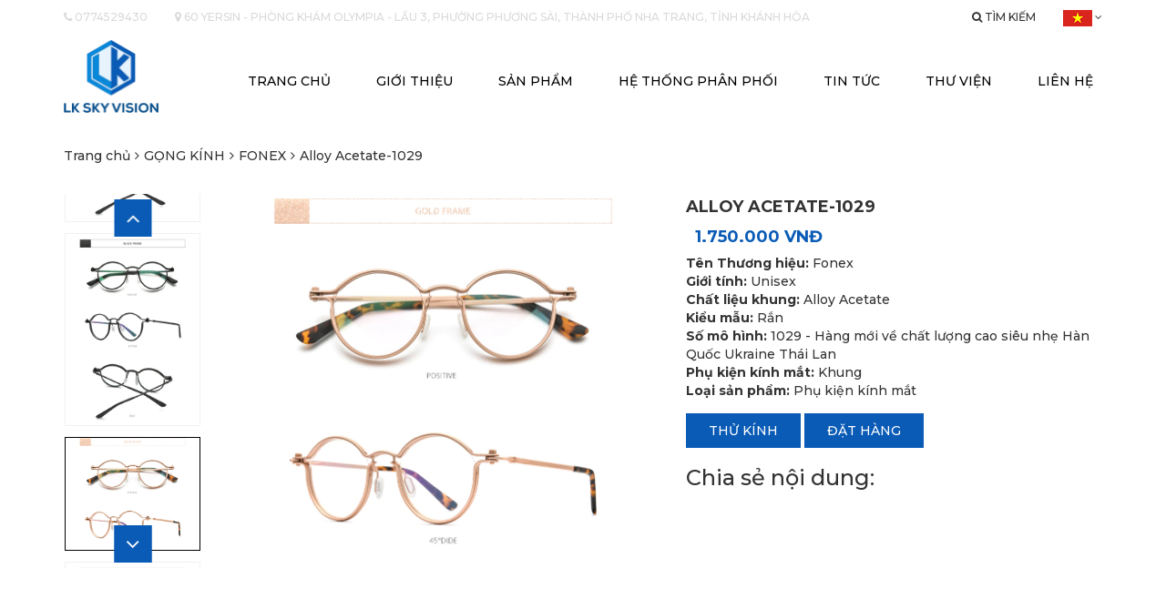

--- FILE ---
content_type: text/html; charset=utf-8
request_url: https://lkskyvision.com.vn/alloy-acetate-1029-381-64-2-product.html
body_size: 52005
content:


<!DOCTYPE html>

<html xmlns="http://www.w3.org/1999/xhtml" lang="vi">
<head><meta http-equiv="Content-Type" content="text/html; charset=utf-8" /><meta http-equiv="REFRESH" content="1800" /><title>
	Titanium nguyên chất-bền-nhẹ - LK Sky Vision
</title><meta id="MetaDescription" name="description" content="Titanium nguyên chất-bền-nhẹ - Mắt kính, thời trang, kính thuốc, nha trang" /><meta id="MetaKeywords" name="keywords" content="Titanium,nguyên,chất-bền-nhẹ,Mắt kính, thời trang, kính thuốc, nha trang" /><link id="ImageLink" rel="image_src" type="image/png" href="http://lkskyvision.com.vn/FileStorage/Product/thumbnail_800x600/Fonex/1029.png" /><meta id="ogTitle" property="og:title" content="Titanium nguyên chất-bền-nhẹ - LK Sky Vision" /><meta id="ogDescription" property="og:description" content="Titanium nguyên chất-bền-nhẹ - Mắt kính, thời trang, kính thuốc, nha trang" /><meta id="ogUrl" property="og:url" content="http://lkskyvision.com.vn/alloy-acetate-1029-381-64-2-product.html" /><meta id="ogImageAlt" property="og:image:alt" content="Titanium nguyên chất-bền-nhẹ - LK Sky Vision" /><meta id="ogImage" property="og:image" itemprop="thumbnailUrl" content="http://lkskyvision.com.vn/FileStorage/Product/thumbnail_800x600/Fonex/1029.png" /><meta property="og:image:width" content="560" /><meta property="og:image:height" content="292" /><meta property="og:type" content="website" /><meta name="twitter:card" value="summary" /><meta id="twUrl" name="twitter:url" content="http://lkskyvision.com.vn/alloy-acetate-1029-381-64-2-product.html" /><meta id="twTitle" name="twitter:title" content="Titanium nguyên chất-bền-nhẹ - LK Sky Vision" /><meta id="twDescription" name="twitter:description" content="Titanium nguyên chất-bền-nhẹ - Mắt kính, thời trang, kính thuốc, nha trang" /><meta id="twImage" name="twitter:image" content="http://lkskyvision.com.vn/FileStorage/Product/thumbnail_800x600/Fonex/1029.png" /> <meta property='fb:admins' content='' /> <meta property='fb:page_id' content='' /> <meta property='fb:app_id' content=''/><meta name='geo.region' content='VN' /><meta name='geo.placename' content='Tp.Nha Trang' /><meta name='geo.position' content='12.249564582653504;109.18645894666174' /><meta name='ICBM' content='12.249564582653504, 109.18645894666174' /><meta http-equiv="X-UA-Compatible" content="IE=edge" /><meta name="viewport" content="width=device-width, initial-scale=1.0, user-scalable=yes" /><meta name="apple-mobile-web-app-capable" content="yes" /><meta name="apple-mobile-web-app-title" content="LK Sky Vision" /><meta name="theme-color" content="#db5945" /><meta name="tt_page_type" content="site" /><meta name="robots" content="index, follow" /><meta name="revisit-after" content="3 days" /><meta name="rating" content="general" /><meta name="resource-type" content="document" /><meta name="distribution" content="global" /><link id="canonicalLink" href="http://lkskyvision.com.vn/alloy-acetate-1029-381-64-2-product.html" rel="canonical" />
    <!-- Bootstrap CSS -->
    <link rel="stylesheet" href="/assets/bootstrap/css/bootstrap.min.css?v=201911140923" /><link rel="stylesheet" href="/assets/bootstrap/css/bootstrap-theme.min.css?v=201911140923" />

    <!-- Font awesome CSS -->
    <link rel="stylesheet" href="/assets/fontAwesome/css/font-awesome.min.css?v=201911140923" />

    <!-- Slick CSS -->
    <link rel="stylesheet" href="/assets/slick/slick.css?v=201911140923" /><link rel="stylesheet" href="/assets/slick/slick-theme.css?v=201911140923" />

    <!-- My style CSS -->
    <link rel="stylesheet" href="/assets/dist/css/style.css?v=201911140923" /><link rel="stylesheet" href="/assets/dist/css/custom.css?v=201911140923" />
   

    <!-- ValidationEngine -->
    <link rel="stylesheet" type="text/css" href="/assets/dist/css/validationEngine.jquery.min.css?v=201911140923" /><!-- Global site tag (gtag.js) - Google Analytics --><script async src="https://www.googletagmanager.com/gtag/js?id=UA-152571843-1"></script><script>
  window.dataLayer = window.dataLayer || [];
  function gtag(){dataLayer.push(arguments);}
  gtag('js', new Date());

  gtag('config', 'UA-152571843-1');
</script><!-- Load Facebook SDK for JavaScript -->
<div id="fb-root"></div>
<script>
        window.fbAsyncInit = function() {
          FB.init({
            xfbml            : true,
            version          : 'v5.0'
          });
        };

        (function(d, s, id) {
        var js, fjs = d.getElementsByTagName(s)[0];
        if (d.getElementById(id)) return;
        js = d.createElement(s); js.id = id;
        js.src = 'https://connect.facebook.net/vi_VN/sdk/xfbml.customerchat.js';
        fjs.parentNode.insertBefore(js, fjs);
      }(document, 'script', 'facebook-jssdk'));</script><!-- Your customer chat code -->

<div attribution="setup_tool" class="fb-customerchat" logged_in_greeting="Hi! How can we help you?" logged_out_greeting="Hi! How can we help you?" page_id="114045930017038"></div><link rel="SHORTCUT ICON" href="https://lkskyvision.com.vn:443/favicon.ico" /></head>
<body>
    <form method="post" action="./alloy-acetate-1029-381-64-2-product.html?ProductId=381&amp;ProductCatId=64&amp;LangId=2" onsubmit="javascript:return WebForm_OnSubmit();" id="Default">
<div class="aspNetHidden">
<input type="hidden" name="__EVENTTARGET" id="__EVENTTARGET" value="" />
<input type="hidden" name="__EVENTARGUMENT" id="__EVENTARGUMENT" value="" />

</div>

<script type="text/javascript">
//<![CDATA[
var theForm = document.forms['Default'];
if (!theForm) {
    theForm = document.Default;
}
function __doPostBack(eventTarget, eventArgument) {
    if (!theForm.onsubmit || (theForm.onsubmit() != false)) {
        theForm.__EVENTTARGET.value = eventTarget;
        theForm.__EVENTARGUMENT.value = eventArgument;
        theForm.submit();
    }
}
//]]>
</script>


<script src="/WebResource.axd?d=T6X35vjY37TgYdTxCeLDHSElyZhhhRqgw7wN6rCmjQimyBf5NRoYwjB7xYKdIMqQNisl7frhE5reVWn_Iobdq6Jhnjs1&amp;t=638901788248157332" type="text/javascript"></script>


<script type="text/javascript">
//<![CDATA[
//]]>
</script>
<script type="application/ld+json"> {"@context":"https://schema.org/","@type":"Product","name":"Alloy Acetate-1029","image":["/FileStorage/ProductPicture/thumbnail_800x600/Fonex/1029-5.png","/FileStorage/ProductPicture/thumbnail_800x600/Fonex/1029-7.png","/FileStorage/ProductPicture/thumbnail_800x600/Fonex/1029-8.png","/FileStorage/ProductPicture/thumbnail_800x600/Fonex/1029-9.png"],"description":"\u0026lt;strong\u0026gt;T\u0026#234;n Thương hiệu:\u0026#160;\u0026lt;/strong\u0026gt;Fonex\u0026lt;br /\u0026gt;\n\u0026lt;strong\u0026gt;Giới t\u0026#237;nh:\u0026#160;\u0026lt;/strong\u0026gt;Unisex\u0026lt;br /\u0026gt;\n\u0026lt;strong\u0026gt;Chất liệu khung: \u0026lt;/strong\u0026gt;Alloy\u0026lt;strong\u0026gt;\u0026#160;\u0026lt;/strong\u0026gt;Acetate\u0026lt;br /\u0026gt;\n\u0026lt;strong\u0026gt;Kiểu mẫu:\u0026#160;\u0026lt;/strong\u0026gt;Rắn\u0026lt;br /\u0026gt;\n\u0026lt;strong\u0026gt;Số m\u0026#244; h\u0026#236;nh:\u0026#160;\u0026lt;/strong\u0026gt;1029 - H\u0026#224;ng mới về chất lượng cao si\u0026#234;u nhẹ H\u0026#224;n Quốc Ukraine Th\u0026#225;i Lan\u0026lt;br /\u0026gt;\n\u0026lt;strong\u0026gt;Phụ kiện k\u0026#237;nh mắt: \u0026lt;/strong\u0026gt;Khung\u0026lt;br /\u0026gt;\n\u0026lt;strong\u0026gt;Loại sản phẩm:\u0026#160;\u0026lt;/strong\u0026gt;Phụ kiện k\u0026#237;nh mắt","aggregateRating":{"@type":"AggregateRating","ratingValue":4.66,"ratingCount":924},"url":"http://lkskyvision.com.vn/alloy-acetate-1029-381-64-2-product.html","sku":"","mpn":"","brand":{"@type":"Brand","name":"LK Sky Vision"},"offers":{"@type":"Offer","availability":null,"price":1750000,"priceCurrency":"VND","itemOffered":null,"priceValidUntil":"24/01/2026","url":"http://lkskyvision.com.vn/alloy-acetate-1029-381-64-2-product.html"},"author":null,"datePublished":null,"dateModified":null,"headline":null,"publisher":null,"mainEntityOfPage":null}</script>
<script src="/ScriptResource.axd?d=VruWRYZ6EHYS80Zyvpp2TPh3kcslYHewBOdJir0udu8TdzpL6IzwqyjGJ76BaWy5OC251IIFSVRdTyB2-ZFzn2a8uGeuJ8B4rl2AeAxlxdtaxY3s1WtP5H76O0-PO5juWm1rODdw8xLI09nfYfzBccn5tyg1&amp;t=ffffffff93d1c106" type="text/javascript"></script>
<script src="/ScriptResource.axd?d=iPblGS6vosZYJ9wxXQmZfzfVBuO2uHet41wwmJHl6MGREcEcly4BgtwyNLzkCopF7EIFPOx0aJiViZ2-qPQctcZuCZTabAog0qoUj7RYtXaSoUeG0hJmudM6CVvOwyYu8zB_rSZcRYITtxGMPoCid6-znqOuuIwq8umbI-0MLngqF25Z0&amp;t=5c0e0825" type="text/javascript"></script>
<script src="/ScriptResource.axd?d=_3u5jNbhmL0aTpcjxwJLAROpGS-1IFpdeTpouN5gMfNn3DfP0dmtF_faVosVuPAA2CiBjbesK9QDzudefdH6Ii2wiOy6DnrH5T95WS0BkKv3EATIHbA-cfNO71Op-Fnh2nwHqe9sc4n3pnPY3AmWsS2U9hfbCpSmSs--jxYYbM86lgB90&amp;t=5c0e0825" type="text/javascript"></script>
<script type="text/javascript">
//<![CDATA[
function WebForm_OnSubmit() {
if (typeof(ValidatorOnSubmit) == "function" && ValidatorOnSubmit() == false) return false;return CheckPageIsValid();
return true;
}
//]]>
</script>

        <script type="text/javascript">
//<![CDATA[
Sys.WebForms.PageRequestManager._initialize('ctl00$ScriptManager1', 'Default', ['tctl00$cpModal$pnlOrder','cpModal_pnlOrder','tctl00$cpModal$Captcha1$upnlCaptCha','cpModal_Captcha1_upnlCaptCha'], [], [], 90, 'ctl00');
//]]>
</script>

        

<!-- header -->
<div class="header">
    <div class="topPannel">
        <div class="container">
            <div class="left">
                <ul class="wrapMenu">
                    <li><a href="tel:0774529430" title="0774529430"><i class="fa fa-phone" aria-hidden="true"></i>&nbsp;0774529430</a></li>

                    <li><a href="https://www.google.com/maps/place/Ph%C3%B2ng+Kh%C3%A1m+%C4%90a+Khoa+v%C3%A0+B%C3%A1c+S%C4%A9+Gia+%C4%90%C3%ACnh+Olympia/@12.2444963,109.1866374,15z/data=!4m12!1m6!3m5!1s0x31705d6e8e7b88f1:0x399965b95305a81b!2zUGjDsm5nIEtow6FtIMSQYSBLaG9hIHbDoCBCw6FjIFPEqSBHaWEgxJDDrG5oIE9seW1waWE!8m2!3d12.2494831!4d109.1865062!3m4!1s0x31705d6e8e7b88f1:0x399965b95305a81b!8m2!3d12.2494831!4d109.1865062" title="60 yersin - Phòng khám Olympia - Lầu 3, Phường Phương Sài, Thành phố Nha Trang, Tỉnh Khánh Hòa" target="_blank"><i class="fa fa-map-marker" aria-hidden="true"></i>&nbsp;60 yersin - Phòng khám Olympia - Lầu 3, Phường Phương Sài, Thành phố Nha Trang, Tỉnh Khánh Hòa</a></li>

                    <div class="clearfix"></div>
                </ul>
            </div>
            <div class="right">
                <ul class="wrapMenu">
                    <li class="search">
                        <a href="#" title="Tìm kiếm"><i class="fa fa-search" aria-hidden="true"></i>&nbsp;Tìm kiếm</a>
                        <div class="wrapFrmSearch">
                            <div class="input-group validationEngineContainer">
                                <input type="text" class="form-control js-input-search-desktop" placeholder="Nhập từ khóa...">
                                <div class="input-group-addon">
                                    <button type="button" class="btnSearch js-btn-search-desktop"><i class="fa fa-search" aria-hidden="true"></i></button>
                                </div>
                            </div>
                            <button type="button" class="btnCloseSearch"><i class="fa fa-times" aria-hidden="true"></i></button>
                            <div class="clearfix"></div>
                        </div>
                    </li>
                    <li class="menuLanguage">
                        <a class='trasition1 color1' href='javascript:;' title='Viet Nam'>
                    <img src ='/images/lang-vn.jpg' />
                    <i class='trasition1 fa fa-angle-down' aria-hidden='true' alt='Viet Nam'></i></a>
<ul class="menuSub">
    <li class="trasition1">
        <a onclick="DisableValidateBeforePostback();" id="Header1_SelectLanguage1_lbtVietnamese" class="language" href="javascript:WebForm_DoPostBackWithOptions(new WebForm_PostBackOptions(&quot;ctl00$Header1$SelectLanguage1$lbtVietnamese&quot;, &quot;&quot;, true, &quot;&quot;, &quot;&quot;, false, true))">
                     <img src="/images/lang-vn.jpg" alt="Viet Nam">
        </a>
    </li>
    <li class="trasition1">
        <a onclick="DisableValidateBeforePostback();" id="Header1_SelectLanguage1_lbtEnglish" class="language" href="javascript:WebForm_DoPostBackWithOptions(new WebForm_PostBackOptions(&quot;ctl00$Header1$SelectLanguage1$lbtEnglish&quot;, &quot;&quot;, true, &quot;&quot;, &quot;&quot;, false, true))">
                    <img src="/images/lang-en.jpg" alt="English">
        </a>
    </li>
</ul>

                    </li>
                    <div class="clearfix"></div>
                </ul>
            </div>
            <div class="clearfix"></div>
        </div>
    </div>

    <div class="menuMain">
        <div class="container">
            <div class="wrapLogo">
                <a href="./" title="LK Sky Vision">
                    <img src="/images/logo.png" alt="LK Sky Vision">
                </a>
            </div>
            <button type="button" class="btnShowMenuMobile"><i class="fa fa-bars" aria-hidden="true"></i></button>

            <div class="wrapCloseMenuMobile"></div>
            <div class="wrapMenuDestopAndMobile">
                <ul class="menuMobile">
                    <li class="logoMobile">
                        <a href="./" title="LK Sky Vision">
                            <img src="/images/logo.png" alt="LK Sky Vision">
                        </a>
                    </li>
                    <li class="languageMobile">
                        <a onclick="DisableValidateBeforePostback();" id="Header1_SelectLanguageMobile_lbtVietnamese" title="Viet Nam" href="javascript:WebForm_DoPostBackWithOptions(new WebForm_PostBackOptions(&quot;ctl00$Header1$SelectLanguageMobile$lbtVietnamese&quot;, &quot;&quot;, true, &quot;&quot;, &quot;&quot;, false, true))">
    <img src="/images/lang-vn.jpg" alt="Viet Nam"></a>
<a onclick="DisableValidateBeforePostback();" id="Header1_SelectLanguageMobile_lbtEnglish" title="English" href="javascript:WebForm_DoPostBackWithOptions(new WebForm_PostBackOptions(&quot;ctl00$Header1$SelectLanguageMobile$lbtEnglish&quot;, &quot;&quot;, true, &quot;&quot;, &quot;&quot;, false, true))">
    <img src="/images/lang-en.jpg" alt="English"></a>

                    </li>
                    <li class="phoneAndAddress">
                        <a href="tel:0774529430" title="0774529430"><i class="fa fa-phone" aria-hidden="true"></i>0774529430</a>

                        <a href="https://maps.google.com/?q=60 yersin - Phòng khám Olympia - Lầu 3, Phường Phương Sài, Thành phố Nha Trang, Tỉnh Khánh Hòa" title="60 yersin - Phòng khám Olympia - Lầu 3, Phường Phương Sài, Thành phố Nha Trang, Tỉnh Khánh Hòa" target="_blank"><i class="fa fa-map-marker" aria-hidden="true"></i>60 yersin - Phòng khám Olympia - Lầu 3, Phường Phương Sài, Thành phố Nha Trang, Tỉnh Khánh Hòa</a>
                    </li>

                    <li class="searchMobile">
                        <div class="input-group validationEngineContainer">
                            <input type="text" class="form-control js-input-search-mobile" placeholder="Nhập từ khóa...">
                            <div class="input-group-addon">
                                <button type="button" class="btnSearch js-btn-search-mobile"><i class="fa fa-search" aria-hidden="true"></i></button>
                            </div>
                        </div>
                    </li>
                </ul>
                <ul class="wrapMenu">
                    <li><a href='http://lkskyvision.com.vn/default.html' >Trang chủ</a></li><li><a href='#' class='btnScroll' data-href='http://lkskyvision.com.vn/about-us.html' title='Giới thiệu'  data-scroll='#wrapAbout'>Giới thiệu</a></li><li class='wrapMenuSub'><a href='#' data-href='http://lkskyvision.com.vn/' title='Sản phẩm' class='btnScroll' data-scroll='#product1'>Sản phẩm</a><button type="button" class="btnActionMenuSub"></button><ul class="menuSub"><li class='wrapMenuSub'><a href='javascript:;' title='Tròng kính'>Tròng kính</a><button type="button" class="btnActionMenuSub"></button><ul class="menuSub"><li><a href='https://lkskyvision.com.vn/sky-lens-42-0-1-pcategory.html' >Sky Lens</a></li><li><a href='https://lkskyvision.com.vn/rodenstock-trong-kinh-cao-cap-cua-duc-49-2-1-pcategory.html' >RODENSTOCK</a></li></ul></li><li class='wrapMenuSub'><a href='javascript:;' title='Gọng kính'>Gọng kính</a><button type="button" class="btnActionMenuSub"></button><ul class="menuSub"><li><a href='https://lkskyvision.com.vn/v-sky-58-2-1-pcategory.html' >V-SKY</a></li><li><a href='https://lkskyvision.com.vn/eyescloud-34-2-1-pcategory.html' >EYEs CLOUD</a></li><li><a href='https://lkskyvision.com.vn/eye-garden-62-2-1-pcategory.html' >EYE GARDEN</a></li><li><a href='https://lkskyvision.com.vn/eye-glux-63-2-1-pcategory.html' >EYE GLUX</a></li><li><a href='http://lkskyvision.com.vn/fonex-64-2-1-pcategory.html' >FONEX</a></li><li><a href='https://lkskyvision.com.vn/qonoic-67-2-1-pcategory.html' >QONOIC</a></li><li><a href='https://lkskyvision.com.vn/bonita-144-2-1-pcategory.html' >BONITA</a></li><li class='wrapMenuSub'><a href='https://lkskyvision.com.vn/alida-145-2-1-pcategory.html' title='ALIDA'>ALIDA</a><button type="button" class="btnActionMenuSub"></button><ul class="menuSub"><li><a href='javascript:;' >ALIDA ULTEM</a></li><li><a href='javascript:;' >ALIDA TR90</a></li><li><a href='javascript:;' >ALIDA ARKEMA</a></li><li><a href='javascript:;' >ALIDA TR90 - METAL</a></li><li><a href='javascript:;' >ALIDA B-TITAN IP</a></li></ul></li></ul></li><li class='wrapMenuSub'><a href='https://lkskyvision.com.vn/may-thiet-bi-nganh-mat-kinh-2-0-1-pcategory.html' title='THIẾT BỊ-DỤNG CỤ NHÃN KHOA'>THIẾT BỊ-DỤNG CỤ NHÃN KHOA</a><button type="button" class="btnActionMenuSub"></button><ul class="menuSub"><li><a href='https://lkskyvision.com.vn/kinh-lksv-soi-day-mat-146-2-1-pcategory.html' >KÍNH SKY SOI ĐÁY MẮT</a></li></ul></li><li class='wrapMenuSub'><a href='javascript:;' title='TÍNH NĂNG KỸ THUẬT'>TÍNH NĂNG KỸ THUẬT</a><button type="button" class="btnActionMenuSub"></button><ul class="menuSub"><li><a href='https://lkskyvision.com.vn/trong-kinh-793-149-2-product.html' >TRÒNG KÍNH-TNKT</a></li><li><a href='https://lkskyvision.com.vn/gong-kinh-794-150-2-product.html' >GỌNG KÍNH-TNKT</a></li></ul></li></ul></li><li class='wrapMenuSub'><a href='#' data-href='http://lkskyvision.com.vn/' title='Hệ thống phân phối' class='btnScroll' data-scroll='#distributionSystem'>Hệ thống phân phối</a><button type="button" class="btnActionMenuSub"></button><ul class="menuSub"><li><a href='https://lkskyvision.com.vn:443/mien-trung-6-0-1-acategory.html' >Miền Trung - Tây Nguyên</a></li><li><a href='https://lkskyvision.com.vn:443/mien-bac-8-0-1-acategory.html' >Miền Bắc</a></li><li><a href='https://lkskyvision.com.vn:443/mien-nam-7-0-1-acategory.html' >Miền Nam</a></li></ul></li><li><a href='https://lkskyvision.com.vn:443/tin-tuc-1-0-1-acategory.html' >Tin tức</a></li><li class='wrapMenuSub'><a href='javascript:;' title='Thư viện'>Thư viện</a><button type="button" class="btnActionMenuSub"></button><ul class="menuSub"><li><a href='https://lkskyvision.com.vn/thu-vien-anh-1-2-icategory.html' >Thư viện hình ảnh</a></li><li><a href='https://lkskyvision.com.vn/thu-vien-video-1-2-vcategory.html' >Thư viện video</a></li></ul></li><li><a href='http://lkskyvision.com.vn/contact.html' >Liên hệ</a></li>
                    <div class="clearfix"></div>
                </ul>
            </div>

            <div class="clearfix"></div>
        </div>
    </div>
</div>
<!-- end header -->

        
    
<div class="wrapBreadcrumbs">
    <div class="container">
        <ol class="breadcrumb">
            <li><a class='color3 trasition1' href='http://lkskyvision.com.vn/default.html' title='Trang chủ'>Trang chủ</a></li><li class''><a class='color3 trasition1' href='http://lkskyvision.com.vn/gong-kinh-9-2-1-pcategory.html'>GỌNG KÍNH</a></li><li class''><a class='color3 trasition1' href='http://lkskyvision.com.vn/fonex-64-2-1-pcategory.html'>FONEX</a></li><li class'active'><a class='color3 trasition1' href='http://lkskyvision.com.vn/alloy-acetate-1029-381-64-2-product.html'>Alloy Acetate-1029</a></li>
        </ol>
    </div>
</div>

    <div class="productDetail">
        <div class="container">
            <div class="row">
                <div class="col-sm-7 colImgProduct">
                    <div class="contentImgProduct">
                        
                        <div class="showSlideImgProduct">
                            
                            <div class="itemSlideProduct">
                                <div class="wrapImgHidden">
                                    <img src="/FileStorage/ProductPicture/thumbnail_800x600/Fonex/1029-5.png" alt="" />
                                </div>
                            </div>
                        
                            <div class="itemSlideProduct">
                                <div class="wrapImgHidden">
                                    <img src="/FileStorage/ProductPicture/thumbnail_800x600/Fonex/1029-7.png" alt="" />
                                </div>
                            </div>
                        
                            <div class="itemSlideProduct">
                                <div class="wrapImgHidden">
                                    <img src="/FileStorage/ProductPicture/thumbnail_800x600/Fonex/1029-8.png" alt="" />
                                </div>
                            </div>
                        
                            <div class="itemSlideProduct">
                                <div class="wrapImgHidden">
                                    <img src="/FileStorage/ProductPicture/thumbnail_800x600/Fonex/1029-9.png" alt="" />
                                </div>
                            </div>
                        
                        </div>
                        
                        <div class="showCtrSlideImgProduct">
                            
                            <div class="itemCtrSlideProduct">
                                <div class="wrapImgHidden">
                                    <img src="/FileStorage/ProductPicture/thumbnail_800x600/Fonex/1029-5.png" alt="" />
                                </div>
                            </div>
                        
                            <div class="itemCtrSlideProduct">
                                <div class="wrapImgHidden">
                                    <img src="/FileStorage/ProductPicture/thumbnail_800x600/Fonex/1029-7.png" alt="" />
                                </div>
                            </div>
                        
                            <div class="itemCtrSlideProduct">
                                <div class="wrapImgHidden">
                                    <img src="/FileStorage/ProductPicture/thumbnail_800x600/Fonex/1029-8.png" alt="" />
                                </div>
                            </div>
                        
                            <div class="itemCtrSlideProduct">
                                <div class="wrapImgHidden">
                                    <img src="/FileStorage/ProductPicture/thumbnail_800x600/Fonex/1029-9.png" alt="" />
                                </div>
                            </div>
                        
                        </div>
                        <div class="clearfix"></div>
                    </div>
                </div>

                <div class="col-sm-5 colTextProduct">
                    <div class="contentTextProduct">
                        <h1 class="titleProduct">Alloy Acetate-1029</h1>

                        <h2 class="priceProduct">
                            <span class="priceLeft"></span>
                            &nbsp
                                <span class="priceRight">1.750.000 VNĐ</span>
                        </h2>

                        <div class="wrapInfoProduct">
                            <strong>Tên Thương hiệu: </strong>Fonex<br />
<strong>Giới tính: </strong>Unisex<br />
<strong>Chất liệu khung: </strong>Alloy<strong> </strong>Acetate<br />
<strong>Kiểu mẫu: </strong>Rắn<br />
<strong>Số mô hình: </strong>1029 - Hàng mới về chất lượng cao siêu nhẹ Hàn Quốc Ukraine Thái Lan<br />
<strong>Phụ kiện kính mắt: </strong>Khung<br />
<strong>Loại sản phẩm: </strong>Phụ kiện kính mắt
                        </div>

                        <a href="javascript:;" title="Thử kính" class="btnDesign2 btnTryTheGlasses">Thử kính</a>
                        <a href="#" title="Đặt hàng" target="_blank" class="btnDesign2 btnTryTheGlasses" data-toggle="modal" data-target="#modalOrderProduct">Đặt hàng</a>

                        
<div class="wrapShare">
    <h3 class="titleShare">Chia sẻ nội dung:</h3>
    <div class="contentShare wrap-share-social">
        <a class="addthis_button_facebook" addthis:url="http://lkskyvision.com.vn/alloy-acetate-1029-381-64-2-product.html" addthis:title="Titanium nguyên chất-bền-nhẹ - LK Sky Vision" addthis:description="Titanium nguyên chất-bền-nhẹ - LK Sky Vision"></a>
        <a class="addthis_button_twitter" addthis:url="http://lkskyvision.com.vn/alloy-acetate-1029-381-64-2-product.html" addthis:title="Titanium nguyên chất-bền-nhẹ - LK Sky Vision" addthis:description="Titanium nguyên chất-bền-nhẹ - LK Sky Vision"></a>
        <a class="addthis_button_zingme" addthis:url="http://lkskyvision.com.vn/alloy-acetate-1029-381-64-2-product.html" addthis:title="Titanium nguyên chất-bền-nhẹ - LK Sky Vision" addthis:description="Titanium nguyên chất-bền-nhẹ - LK Sky Vision"></a>
        <a class="addthis_button_google" addthis:url="http://lkskyvision.com.vn/alloy-acetate-1029-381-64-2-product.html" addthis:title="Titanium nguyên chất-bền-nhẹ - LK Sky Vision" addthis:description="Titanium nguyên chất-bền-nhẹ - LK Sky Vision"></a>
        <a class="addthis_button_delicious" addthis:url="http://lkskyvision.com.vn/alloy-acetate-1029-381-64-2-product.html" addthis:title="Titanium nguyên chất-bền-nhẹ - LK Sky Vision" addthis:description="Titanium nguyên chất-bền-nhẹ - LK Sky Vision"></a>
        <a class="addthis_button_compact" addthis:url="http://lkskyvision.com.vn/alloy-acetate-1029-381-64-2-product.html" addthis:title="Titanium nguyên chất-bền-nhẹ - LK Sky Vision" addthis:description="Titanium nguyên chất-bền-nhẹ - LK Sky Vision"></a>
        <a class="addthis_counter addthis_bubble_style"></a>
        <a class="addthis_button_google_plusone" addthis:url="http://lkskyvision.com.vn/alloy-acetate-1029-381-64-2-product.html" addthis:title="Titanium nguyên chất-bền-nhẹ - LK Sky Vision" addthis:description="Titanium nguyên chất-bền-nhẹ - LK Sky Vision"></a>
        <a href="javascript:;" onclick="AddToFavorites('','Article');"  class="btn btn-default trasition1 bgColor7 color1 btnDesign1 btnLoveNews btn-favoriter-article hidden"><i class="fa fa-heart" aria-hidden="true"></i>&nbsp;Yêu thích</a>
    </div>
    <div class="clearfix"></div>
    <script type="text/javascript"> var addthis_config = { ui_language: "vi" };</script>
    <script type="text/javascript" src="//s7.addthis.com/js/300/addthis_widget.js#pubid=undefined"></script>
</div>
                    </div>
                </div>
            </div>

            <div class="wrapTitleDescriptionProduct">
                <h4 class="titleDecriptionProduct">Mô tả</h4>
            </div>

            <div class="descriptionProduct">
                <p><img alt="" src="/FileStorage/Content/images/1029.png" /></p>

<p><img alt="" src="/FileStorage/Content/images/1029-1.png" style="width: 955px; height: 1020px;" /></p>

<p><img alt="" src="/FileStorage/Content/images/1029-2.png" style="width: 808px; height: 1080px;" /></p>

<p><img alt="" src="/FileStorage/Content/images/1029-3.png" style="width: 955px; height: 832px;" /></p>

<p><img alt="" src="/FileStorage/Content/images/1029-4.png" style="width: 955px; height: 725px;" /></p>

<p><img alt="" src="/FileStorage/Content/images/1029-6.png" style="width: 955px; height: 859px;" /></p>

<p><img alt="" src="/FileStorage/Content/images/1029-5.png" /></p>

<p><img alt="" src="/FileStorage/Content/images/1029-7(1).png" /></p>

<p><img alt="" src="/FileStorage/Content/images/1029-8.png" /></p>

<p><img alt="" src="/FileStorage/Content/images/1029-9.png" /></p>

<p><img alt="" src="/FileStorage/Content/images/85641-14(10).png" /></p>
            </div>
            <div class="wrapProduct1 productYoulike">
                <h2 class="titleCategory">Có thể bạn thích</h2>

                <div class="wrapSlideProduct1 wrapBtnCtrSlide">
                    <div class="row">
                        
        <div class="col-sm-3 colItemProduct1">
            <a href="http://lkskyvision.com.vn/titanium-f85641-370-64-2-product.html" title="Titanium-F85641">
                <div class="wrapAvatarProduct">
                    <div class="wrapImgHidden imgSquare wrapImgTop">
                        <img src="/FileStorage/Product/thumbnail_800x600/Fonex/85641-1.png" alt="Titanium-F85641" />
                    </div>
                    <div class="wrapImgHidden imgSquare wrapImgBottom">
                        <img src="/FileStorage/Product/thumbnail_800x600/Fonex/85641-1.png" alt="Titanium-F85641" />
                    </div>
                </div>
                <div class="wrapTextProduct">
                    <h3 class="titleProduct">Titanium-F85641</h3>
                    <h4 class="priceProduct">
                        <span class="priceLeft"></span>
                        <span class="priceRight">1.255.000 VNĐ</span>
                    </h4>
                </div>
            </a>
        </div>
    
        <div class="col-sm-3 colItemProduct1">
            <a href="http://lkskyvision.com.vn/titanium-f85651-371-64-2-product.html" title="Titanium-F85651">
                <div class="wrapAvatarProduct">
                    <div class="wrapImgHidden imgSquare wrapImgTop">
                        <img src="/FileStorage/Product/thumbnail_800x600/Fonex/85651-1.png" alt="Titanium-F85651" />
                    </div>
                    <div class="wrapImgHidden imgSquare wrapImgBottom">
                        <img src="/FileStorage/Product/thumbnail_800x600/Fonex/85651-1.png" alt="Titanium-F85651" />
                    </div>
                </div>
                <div class="wrapTextProduct">
                    <h3 class="titleProduct">Titanium-F85651</h3>
                    <h4 class="priceProduct">
                        <span class="priceLeft"></span>
                        <span class="priceRight">1.700.000 VNĐ</span>
                    </h4>
                </div>
            </a>
        </div>
    
        <div class="col-sm-3 colItemProduct1">
            <a href="http://lkskyvision.com.vn/alloy-8105-372-64-2-product.html" title="Alloy-8105">
                <div class="wrapAvatarProduct">
                    <div class="wrapImgHidden imgSquare wrapImgTop">
                        <img src="/FileStorage/Product/thumbnail_800x600/Fonex/8105.png" alt="Alloy-8105" />
                    </div>
                    <div class="wrapImgHidden imgSquare wrapImgBottom">
                        <img src="/FileStorage/Product/thumbnail_800x600/Fonex/8105.png" alt="Alloy-8105" />
                    </div>
                </div>
                <div class="wrapTextProduct">
                    <h3 class="titleProduct">Alloy-8105</h3>
                    <h4 class="priceProduct">
                        <span class="priceLeft"></span>
                        <span class="priceRight">870.000 VNĐ</span>
                    </h4>
                </div>
            </a>
        </div>
    
        <div class="col-sm-3 colItemProduct1">
            <a href="http://lkskyvision.com.vn/titanium-8505-373-64-2-product.html" title="Titanium-8505">
                <div class="wrapAvatarProduct">
                    <div class="wrapImgHidden imgSquare wrapImgTop">
                        <img src="/FileStorage/Product/thumbnail_800x600/Fonex/8505.png" alt="Titanium-8505" />
                    </div>
                    <div class="wrapImgHidden imgSquare wrapImgBottom">
                        <img src="/FileStorage/Product/thumbnail_800x600/Fonex/8505.png" alt="Titanium-8505" />
                    </div>
                </div>
                <div class="wrapTextProduct">
                    <h3 class="titleProduct">Titanium-8505</h3>
                    <h4 class="priceProduct">
                        <span class="priceLeft"></span>
                        <span class="priceRight">1.290.000 VNĐ</span>
                    </h4>
                </div>
            </a>
        </div>
    
        <div class="col-sm-3 colItemProduct1">
            <a href="http://lkskyvision.com.vn/titanium-8521-374-64-2-product.html" title="Titanium-8521">
                <div class="wrapAvatarProduct">
                    <div class="wrapImgHidden imgSquare wrapImgTop">
                        <img src="/FileStorage/Product/thumbnail_800x600/Fonex/8521.png" alt="Titanium-8521" />
                    </div>
                    <div class="wrapImgHidden imgSquare wrapImgBottom">
                        <img src="/FileStorage/Product/thumbnail_800x600/Fonex/8521.png" alt="Titanium-8521" />
                    </div>
                </div>
                <div class="wrapTextProduct">
                    <h3 class="titleProduct">Titanium-8521</h3>
                    <h4 class="priceProduct">
                        <span class="priceLeft"></span>
                        <span class="priceRight">1.725.000 VNĐ</span>
                    </h4>
                </div>
            </a>
        </div>
    
        <div class="col-sm-3 colItemProduct1">
            <a href="http://lkskyvision.com.vn/alloy-1024-375-64-2-product.html" title="Alloy-1024">
                <div class="wrapAvatarProduct">
                    <div class="wrapImgHidden imgSquare wrapImgTop">
                        <img src="/FileStorage/Product/thumbnail_800x600/Fonex/1024.png" alt="Alloy-1024" />
                    </div>
                    <div class="wrapImgHidden imgSquare wrapImgBottom">
                        <img src="/FileStorage/Product/thumbnail_800x600/Fonex/1024.png" alt="Alloy-1024" />
                    </div>
                </div>
                <div class="wrapTextProduct">
                    <h3 class="titleProduct">Alloy-1024</h3>
                    <h4 class="priceProduct">
                        <span class="priceLeft"></span>
                        <span class="priceRight">1.790.000 VNĐ</span>
                    </h4>
                </div>
            </a>
        </div>
    
        <div class="col-sm-3 colItemProduct1">
            <a href="http://lkskyvision.com.vn/alloy-988-376-64-2-product.html" title="Alloy-988">
                <div class="wrapAvatarProduct">
                    <div class="wrapImgHidden imgSquare wrapImgTop">
                        <img src="/FileStorage/Product/thumbnail_800x600/Fonex/988.png" alt="Alloy-988" />
                    </div>
                    <div class="wrapImgHidden imgSquare wrapImgBottom">
                        <img src="/FileStorage/Product/thumbnail_800x600/Fonex/988.png" alt="Alloy-988" />
                    </div>
                </div>
                <div class="wrapTextProduct">
                    <h3 class="titleProduct">Alloy-988</h3>
                    <h4 class="priceProduct">
                        <span class="priceLeft"></span>
                        <span class="priceRight">1.160.000 VNĐ</span>
                    </h4>
                </div>
            </a>
        </div>
    
        <div class="col-sm-3 colItemProduct1">
            <a href="http://lkskyvision.com.vn/titanium-8555-377-64-2-product.html" title="Titanium-8555">
                <div class="wrapAvatarProduct">
                    <div class="wrapImgHidden imgSquare wrapImgTop">
                        <img src="/FileStorage/Product/thumbnail_800x600/Fonex/8555.png" alt="Titanium-8555" />
                    </div>
                    <div class="wrapImgHidden imgSquare wrapImgBottom">
                        <img src="/FileStorage/Product/thumbnail_800x600/Fonex/8555.png" alt="Titanium-8555" />
                    </div>
                </div>
                <div class="wrapTextProduct">
                    <h3 class="titleProduct">Titanium-8555</h3>
                    <h4 class="priceProduct">
                        <span class="priceLeft"></span>
                        <span class="priceRight">1.750.000 VNĐ</span>
                    </h4>
                </div>
            </a>
        </div>
    
                        <div class="showSlideProduct1">
                        </div>
                    </div>
                </div>
            </div>
        </div>
    </div>
    


        
<!-- footer -->
<div class="footer">
    <div class="container">
        <div class="row">
            <div class="col-xs-6 col-sm-3 colFooter1">
                <div class="contentFooter">
                    <h2 class="titleFooter">Giới thiệu công ty</h2>

<div class="textFooterAbout">
<p style="text-align: justify;"><b>Tầm nhìn:</b> Cung cấp sản phẩm tròng kính cho tầm nhìn tốt nhất và phù hợp cho từng đối tượng người dùng.</p>

<p style="text-align: justify;"><b>Sứ mệnh:</b> Cung cấp sản phẩm tròng kính, gọng kính và máy móc, thiết bị ngành kính sản xuất theo công nghệ tiên tiến nhất.</p>
</div>

                </div>
            </div>
            <div class='col-xs-6 col-sm-3 colFooter2'><div class='contentFooter'><h2 class='titleFooter'>Thông tin</h2><div class='menuFooter'><a class='menu-link' href='https://lkskyvision.com.vn/about-us.html' title='Giới thiệu' >Giới thiệu</a><a class='menu-link' href='https://lkskyvision.com.vn/tin-tuc-1-0-1-acategory.html' title='Tin tức' >Tin tức</a><a class='menu-link' href='https://lkskyvision.com.vn/thu-vien-anh-1-2-icategory.html' title='Thư viện ảnh' >Thư viện ảnh</a><a class='menu-link' href='https://lkskyvision.com.vn/contact.html' title='Liên hệ' >Liên hệ</a></div></div></div><div class='col-xs-6 col-sm-3 colFooter2'><div class='contentFooter'><h2 class='titleFooter'>Thể loại</h2><div class='menuFooter'><a class='menu-link' href='https://lkskyvision.com.vn/trong-kinh-45-0-1-pcategory.html' title='Tròng kính' >Tròng kính</a><a class='menu-link' href='https://lkskyvision.com.vn/may-thiet-bi-nganh-cat-kinh-20-0-0-article.html' title='Máy thiết bị ngành mắt kính' >Máy thiết bị ngành mắt kính</a><a class='menu-link' href='https://lkskyvision.com.vn:443/gong-kinh-9-0-1-pcategory.html' title='Mắt kính nam' >Mắt kính nam</a><a class='menu-link' href='https://lkskyvision.com.vn/gong-kinh-9-0-1-pcategory.html' title='Mắt kính nữ' >Mắt kính nữ</a></div></div></div>
            <div class="col-xs-6 col-sm-3 colFooter4">
                <div class="contentFooter">
                    <h2 class="titleFooter">Facebook</h2>

                    <div class="facebookWindow">
                        <div class="fb-page" data-href="https://www.facebook.com/DrKhai.Opthalmologist/" data-tabs="timeline" data-width="" data-height="178" data-small-header="true" data-adapt-container-width="true" data-hide-cover="false" data-show-facepile="false">
                            <blockquote cite="https://www.facebook.com/DrKhai.Opthalmologist/" class="fb-xfbml-parse-ignore"><a href="https://www.facebook.com/DrKhai.Opthalmologist/"></a></blockquote>
                        </div>
                    </div>
                </div>
            </div>
        </div>
    </div>
</div>
<!-- end footer -->

<!-- copyright -->
<div class="copyright">
    <div class="container">
        <h2 class="titleCopyRight">
            <span class="textLeft">Copyright © 2019 LK Sky Vision</span>
            <span class="textCenter">-</span>
            <span class="textRight"> Thiết kế và phát triển <a href="https://www.sweetsoft.vn" title="thiết kế web Nha Trang,thiet ke web nha trang,thiết kế web Khánh Hòa,công ty,phần mềm,tin học" target="_blank">SweetSoft</a></span>
        </h2>
    </div>
</div>
<!-- end copyright -->


        
        
    <div class="modal fade modalOrderProduct" id="modalOrderProduct" tabindex="-1" role="dialog" aria-labelledby="myModalLabel">
        <div class="modal-dialog" role="document">
            <div class="modal-content">
                <div class="modal-header">
                    <button type="button" class="close" data-dismiss="modal" aria-label="Close"><span aria-hidden="true">&times;</span></button>
                    <h3 class="modal-title">Đặt hàng</h3>
                </div>

                <div class="modal-body">
                    <div class="row row1 rowBookingInfomation">
                        <div id="cpModal_pnlOrder">
	
                                <div id="cpModal_pnlValidate" class="validationEngineContainer">
		
                                    <div class="col-sm-6 colInfoOrder">
                                        <div class="form-group">
                                            <label for="fullNameOrder">Họ tên</label>
                                            <input name="ctl00$cpModal$txtFullName" type="text" id="cpModal_txtFullName" class="form-control validate[required]" placeholder="Họ tên" />
                                        </div>
                                    </div>

                                    <div class="col-sm-6 colInfoOrder">
                                        <div class="form-group">
                                            <label for="emailOrder">Email</label>
                                            <input name="ctl00$cpModal$txtEmail" type="text" id="cpModal_txtEmail" class="form-control validate[required,custom[email]]" placeholder="Email" />
                                        </div>
                                    </div>

                                    <div class="col-sm-6 colInfoOrder">
                                        <div class="form-group">
                                            <label for="phoneBookingInfomation">Điện thoại</label>
                                            <input name="ctl00$cpModal$txtPhone" type="text" id="cpModal_txtPhone" class="form-control validate[required,custom[phone]]" placeholder="Điện thoại" />
                                        </div>
                                    </div>

                                    <div class="col-sm-6 colInfoOrder">
                                        <div class="form-group">
                                            <label for="addressOrder">Địa chỉ</label>
                                            <input name="ctl00$cpModal$txtAddress" type="text" id="cpModal_txtAddress" class="form-control" placeholder="Địa chỉ" />
                                        </div>
                                    </div>
                                    <div class="col-sm-12 colInfoOrder">
                                        <div class="form-group">
                                            <label for="addressOrder">Ghi chú</label>
                                            <textarea name="ctl00$cpModal$txtContent" id="cpModal_txtContent" class="form-control validate[required]" rows="3" placeholder="Ghi chú"></textarea>
                                        </div>
                                    </div>
                                    <div class="col-sm-12 colInfoOrder">
                                        <label for="addressOrder">Mã bảo vệ</label>
                                        <div id="cpModal_Captcha1_upnlCaptCha">
			
        <input name="ctl00$cpModal$Captcha1$txtValidCode" type="text" id="cpModal_Captcha1_txtValidCode" class="form-control input-captcha validate[required,maxSize[4]]" placeholder="Nhập mã bảo vệ" />
        <img id="cpModal_Captcha1_imgCaptcha" class="img-capcha" src="GenerateCaptcha.ashx?f8da6882-623c-41f2-ab32-98a047e6ef85" />
        <input type="image" name="ctl00$cpModal$Captcha1$btnRefreshCode" id="cpModal_Captcha1_btnRefreshCode" title="Thay đổi mã bảo vệ" class="refresh refresh-security btnRefreshCaptcha" src="Images/refresh.png" onclick="DisableValidateBeforePostback();" />
        <br />
        <span id="cpModal_Captcha1_lbInvalid" class="error"></span>      
    
		</div>

                                    </div>
                                    <div class="col-sm-12 text-center">
                                        <a onclick="return ValidatePanel();" id="cpModal_btnSend" class="btnDesign2 btnOrderNow" href="javascript:WebForm_DoPostBackWithOptions(new WebForm_PostBackOptions(&quot;ctl00$cpModal$btnSend&quot;, &quot;&quot;, true, &quot;&quot;, &quot;&quot;, false, true))"><i class="fa fa-paper-plane" aria-hidden="true"></i>&nbsp;Gửi</a>
                                    </div>
                                
	</div>
                                
                            
</div>
                    </div>
                </div>
            </div>
        </div>
    </div>

        <div id="AjaxUpdateProgress" style="display:none;">
	
                <div class="AjaxUpdateProgress main-loading">
                    <img src="/Images/ajax-loader.gif" alt="Loading" />
                </div>
            
</div>
        <div id="server-notice">
            <div class="server-notice">
                server-notice
            </div>
        </div>
         <div class="btnScrollTop">
            <a class="btnDesign2"><i class="fa fa-angle-up" aria-hidden="true"></i></a>
        </div>
    <span id="cvDummy" style="display:none;visibility:hidden;">.</span>
<script type="text/javascript">
//<![CDATA[
var Page_Validators =  new Array(document.getElementById("cvDummy"));
//]]>
</script>

<script type="text/javascript">
//<![CDATA[
var cvDummy = document.all ? document.all["cvDummy"] : document.getElementById("cvDummy");
cvDummy.controltovalidate = "txtDummy";
cvDummy.errormessage = ".";
cvDummy.evaluationfunction = "CustomValidatorEvaluateIsValid";
//]]>
</script>

<div class="aspNetHidden">

	<input type="hidden" name="__VIEWSTATEGENERATOR" id="__VIEWSTATEGENERATOR" value="3AE29D83" />
</div>

<script type="text/javascript">
//<![CDATA[

var Page_ValidationActive = false;
if (typeof(ValidatorOnLoad) == "function") {
    ValidatorOnLoad();
}

function ValidatorOnSubmit() {
    if (Page_ValidationActive) {
        return ValidatorCommonOnSubmit();
    }
    else {
        return true;
    }
}
        Sys.Application.add_init(function() {
    $create(Sys.UI._UpdateProgress, {"associatedUpdatePanelId":null,"displayAfter":1,"dynamicLayout":true}, null, null, $get("AjaxUpdateProgress"));
});

document.getElementById('cvDummy').dispose = function() {
    Array.remove(Page_Validators, document.getElementById('cvDummy'));
}
//]]>
</script><input type="hidden" name="__VIEWSTATE" id="__VIEWSTATE" value="/[base64]/CFhgfRwvsP3fNgdYQZCE=" />
</form>
    <script>
        function GetParameterByName(name) {
            name = name.replace(/[\[]/, "\\[").replace(/[\]]/, "\\]");
            var regex = new RegExp("[\\?&]" + name + "=([^&#]*)"),
                results = regex.exec(location.search);
            return results === null ? "" : decodeURIComponent(results[1].replace(/\+/g, " "));
        };
    </script>
  
    <!-- Jquery JS -->
    <script type="text/javascript" src="/assets/jquery/jquery.min.js?v=201911140923"></script>

    <!-- Bootstrap JS -->
    <script type="text/javascript" src="/assets/bootstrap/js/bootstrap.min.js?v=201911140923"></script>

    <!-- Slick JS -->
    <script type="text/javascript" src="/assets/slick/slick.min.js?v=201911140923"></script>
    

    <!-- My script -->
    <script type="text/javascript" src="/assets/dist/js/script.js?v=201911140923"></script>
    
    <script type="text/javascript" src="/assets/dist/js/site.js?v=201911140923"></script>
    <!-- ValidationEngine -->
    <script type="text/javascript" src="/assets/dist/js/jquery.validationEngine.min.js?v=201911140923"></script>
    <script type="text/javascript" src="/assets/dist/js/languages/jquery.validationEngine-vi-VN.js?v=201911140923"></script>
    <script type="text/javascript" src="/assets/dist/js/common.js?v=201911140923"></script>

    <!-- Sweet JS -->
    <div id="fb-root"></div>
    <script async defer crossorigin="anonymous" src="https://connect.facebook.net/vi_VN/sdk.js#xfbml=1&version=v3.3"></script>   
</body>
</html>


--- FILE ---
content_type: text/css
request_url: https://lkskyvision.com.vn/assets/dist/css/style.css?v=201911140923
body_size: 61133
content:
@import url('https://fonts.googleapis.com/css?family=Montserrat:300,500,700&display=swap&subset=vietnamese');

body {
	font-family: 'Montserrat', sans-serif;
}

/* general */
.bodyHidden {
	overflow: hidden;
}

.lg-backdrop {
  background-color: rgba(0, 0, 0, 0.85);
}

.wrapImgHidden {
	overflow: hidden;
}

.wrapImgHidden img {
	width: 100%;
	height: 100%;
	object-fit: cover;
}

.btnDesign2,
.btnDesign1 {
	display: inline-block;
	padding: 6px 24px;
	color: #0a5bb6;
	border: 1px solid #0a5bb6;
	font-size: 14px;
	line-height: 24px;
	text-decoration: none;
	text-transform: uppercase;
	transition: 0.5s;
	-webkit-transition: 0.5s;
	-moz-transition: 0.5s;
	-ms-transition: 0.5s;
	-o-transition: 0.5s;
	background-color: #e7f3ff;
}

.btnDesign2 {
	color: white;
	background-color: #0a5bb6;
}

.btnDesign1:hover {
	color: white;
	text-decoration: none;
	background-color: #0a5bb6;
}

.btnDesign2:hover {
	color: #0a5bb6;
	background-color: white;
	text-decoration: none;
}

.titleCategory {
	font-size: 24px;
	line-height: 34px;
	color: #333;
	font-weight: 300;
	display: table;
	margin: auto;
	text-transform: uppercase;
}

a:focus,
button:focus {
	outline: unset;
}

.wrapBtnCtrSlide .slick-arrow {
	top: -64px;
	position: absolute;
	padding: 0;
	border: none;
	background-color: unset;
	height: 34px;
	transition: 0.5s;
	-webkit-transition: 0.5s;
	-moz-transition: 0.5s;
	-ms-transition: 0.5s;
	-o-transition: 0.5s;
}

.wrapBtnCtrSlide .slick-arrow i {
	line-height: 34px;
	font-size: 48px;
}

.wrapBtnCtrSlide .btnPrev {
	left: 15px;
}

.wrapBtnCtrSlide .btnNext {
	right: 15px;
}

.wrapBtnCtrSlide .slick-arrow:hover {
	color: #0a5bb6;
}

@media (max-width: 1199px){
	.container {
		width: 100%;
	}
}

@media (max-width: 767px){
	.col-xs-1, .col-sm-1, .col-md-1, .col-lg-1, .col-xs-2, .col-sm-2, .col-md-2, .col-lg-2, .col-xs-3, .col-sm-3, .col-md-3, .col-lg-3, .col-xs-4, .col-sm-4, .col-md-4, .col-lg-4, .col-xs-5, .col-sm-5, .col-md-5, .col-lg-5, .col-xs-6, .col-sm-6, .col-md-6, .col-lg-6, .col-xs-7, .col-sm-7, .col-md-7, .col-lg-7, .col-xs-8, .col-sm-8, .col-md-8, .col-lg-8, .col-xs-9, .col-sm-9, .col-md-9, .col-lg-9, .col-xs-10, .col-sm-10, .col-md-10, .col-lg-10, .col-xs-11, .col-sm-11, .col-md-11, .col-lg-11, .col-xs-12, .col-sm-12, .col-md-12, .col-lg-12 {
	  padding-right: 7.5px;
	  padding-left: 7.5px;
	}

	.row {
	    margin-right: -7.5px;
	    margin-left: -7.5px;
	}
}

@media (max-width: 480px){
	.titleCategory {
		font-size: 16px;
		line-height: 26px;
		font-weight: 700;
	}
}
/* end general */

/* paging */
.wrapPaging a {
	padding: 6px 15.5px;
}

.wrapPaging .active {
	background-color: #0a5bb6;
	color: white;
}

@media (max-width: 360px){
	.wrapPaging a {
		padding:2px 10px;
	}
}
/* end paging */

/* breacrumbs */
.wrapBreadcrumbs {
	margin:30px auto;
}

.wrapBreadcrumbs .breadcrumb {
	margin: 0;
	background-color: unset;
	border-radius: 0;
	-webkit-border-radius: 0;
	-moz-border-radius: 0;
	-ms-border-radius: 0;
	-o-border-radius: 0;
	padding: 0;
}

.wrapBreadcrumbs .breadcrumb>li {
	display: inline;
}

.wrapBreadcrumbs .breadcrumb>li+li:before {
	font-family: FontAwesome;
	content: "\f105";
	color: #333;
}

.wrapBreadcrumbs .breadcrumb>.active,
.wrapBreadcrumbs .breadcrumb a {
	font-size: 14px;
	line-height: 24px;
	color: #333;
	text-decoration: none;
	transition: 0.5s;
	-webkit-transition: 0.5s;
	-moz-transition: 0.5s;
	-ms-transition: 0.5s;
	-o-transition: 0.5s;
}

.wrapBreadcrumbs .breadcrumb a:hover {
	color: #0a5bb6;
}

@media (max-width: 767px){
	.wrapBreadcrumbs {
		margin: 15px auto
	}
}
/* end breadcrumbs */

/* header */
.header {
	height: 129px;
}

.header .topPannel .left {
	float: left;
}

.header .topPannel .right {
	float: right;
}

.header .topPannel .left .wrapMenu>li {
	margin-right: 30px;
}

.header .topPannel .right .wrapMenu>li {
	margin-left: 30px;
}

.header .wrapMenu {
	padding: 0;
	margin: 0;
	list-style: none;
}

.header .wrapMenu>li {
	float: left;
	position: relative;
}

.header .wrapMenu>li>a {
	padding: 10px 0;
}

.header .wrapMenu a {
	display: block;
	text-decoration: none;
	color: #333;
	font-size: 12px;
	line-height: 18px;
	text-transform: uppercase;
	transition: 0.5s;
	-webkit-transition: 0.5s;
	-moz-transition: 0.5s;
	-ms-transition: 0.5s;
	-o-transition: 0.5s;
}

.header .left .wrapMenu a {
	color: #d9d9d9;
}

.header .wrapMenu .menuSub {
	position: absolute;
	top: 100%;
	left: 0;
	z-index: 900;
	background-color: white;
	list-style: none;
	margin: 0;
	padding: 0;
	transition: 0.2s;
	-webkit-transition: 0.2s;
	-moz-transition: 0.2s;
	-ms-transition: 0.2s;
	-o-transition: 0.2s;
	visibility: hidden;
	opacity: 0;
	filter: alpha(opacity=0);
	border: 1px solid #ddd;
	-webkit-box-shadow: 0px 0px 10px 0px rgba(0,0,0,0.2);
	-moz-box-shadow: 0px 0px 10px 0px rgba(0,0,0,0.2);
	-ms-box-shadow: 0px 0px 10px 0px rgba(0,0,0,0.2);
	-o-box-shadow: 0px 0px 10px 0px rgba(0,0,0,0.2);
	box-shadow: 0px 0px 10px 0px rgba(0,0,0,0.2);
}

.header .wrapMenu .gallery>.menuSub {
	left: auto;
	right: 0;
}

.header .wrapMenu .menuSub .menuSub {
	left: 100%;
	top: -1px;
}

.header .wrapMenu .menuLanguage .menuSub {
	white-space: nowrap;
	height: 0;
	overflow: hidden;
	left: -10px;
	visibility: unset;
}

.header .wrapMenu li.menuLanguage i  {
	line-height: 0;
	transition: 0.5s;
	-webkit-transition: 0.5s;
	-moz-transition: 0.5s;
	-ms-transition: 0.5s;
	-o-transition: 0.5s;
}

.header .wrapMenu li.search .wrapFrmSearch {
	position: absolute;
	top: 1px;
	right: 0;
	background-color: white;
	transition: 0.5s;
	-webkit-transition: 0.5s;
	-moz-transition: 0.5s;
	-ms-transition: 0.5s;
	-o-transition: 0.5s;
	opacity: 0;
	filter: alpha(opacity=0);
	visibility: hidden;
	width: 300px;
}

.header .wrapMenu li.search.showFrmSearch .wrapFrmSearch {
	opacity: 1;
	filter: alpha(opacity=100);
	visibility: visible;
}

.header .wrapMenu li.search .wrapFrmSearch .input-group-addon {
	padding: 0;
	background-color: unset;
	border: none;
}

.header .wrapMenu li.search .wrapFrmSearch .form-control {
	border: none;
	border-radius: 0;
	-webkit-border-radius: 0;
	-moz-border-radius: 0;
	-ms-border-radius: 0;
	-o-border-radius: 0;
	box-shadow: unset;
	-webkit-box-shadow: unset;
	-moz-box-shadow: unset;
	-ms-box-shadow: unset;
	-o-box-shadow: unset;
}

.header .wrapMenu li.search .wrapFrmSearch .btnSearch,
.header .wrapMenu li.search .wrapFrmSearch .btnCloseSearch {
	border: none;
	background-color: unset;
	padding: 10px;
	font-size: 14px;
}

.header .wrapMenu li.search .wrapFrmSearch .input-group {
	border: 1px solid #e5e5e5;
	float: left;
	width: calc(100% - 35px);
}

.header .wrapMenu li.search .wrapFrmSearch .btnCloseSearch {
	float: left;
	padding:8px 12px;
	color: #0a5bb6;
}

.header .wrapMenu .menuSub li {
	border-bottom: 1px solid #ddd;
}

.header .wrapMenu .menuSub li:last-child {
	border-bottom:none;
}

.header .wrapMenu .menuSub a {
	padding: 10px;
}

.header .wrapMenu li:hover>.menuSub {
	opacity: 1;
	filter: alpha(opacity=100);
	visibility: visible;
}

.header .wrapMenu li.menuLanguage:hover> .menuSub {
	height: 81px;
	opacity: 1;
	filter: alpha(opacity=100);
}

.header .wrapMenu li.menuLanguage:hover i {
	transform: rotate(180deg);
	-webkit-transform: rotate(180deg);
	-moz-transform: rotate(180deg);
	-ms-transform: rotate(180deg);
	-o-transform: rotate(180deg);
}

.header .menuMain .wrapLogo {
	float: left;
}

.header .menuMain .wrapLogo a {
	display: block;
	padding: 5px 0;
}

.header .menuMain .wrapLogo img {
	width: auto;
	height: 80px;
	transition: 0.5s;
	-webkit-transition: 0.5s;
	-moz-transition: 0.5s;
	-ms-transition: 0.5s;
	-o-transition: 0.5s;
}

.header .menuMain .wrapMenuDestopAndMobile {
	float: right;
	margin-top: 25px;
	margin-right: -15px;
	transition: 0.5s;
	-webkit-transition: 0.5s;
	-moz-transition: 0.5s;
	-ms-transition: 0.5s;
	-o-transition: 0.5s;
}

.header .menuMain .wrapMenu>li>a {
	padding: 15px 25px;
	color: black;
	font-size: 14px;
	line-height: 20px;
	font-weight: 500;
}

.header .menuMain .menuSub {
	width: 250px;
}

.header .menuSub a:hover,
.header .menuMain .menuSub a:hover {
	background-color: #0a5bb6;;
	color: white;
}

.header .menuMain .wrapMenu>li>a:hover,
.header .wrapMenu a:hover {
	color: #0a5bb6;
}

.header.fixedMenu .menuMain {
	position: fixed;
	top: 0;
	left: 0;
	width: 100%;
	z-index: 1000;
	background-color: rgba(255, 255, 255, 0.9);
	-webkit-box-shadow: 0px 10px 15px 0px rgba(0,0,0,0.1);
	-moz-box-shadow: 0px 10px 15px 0px rgba(0,0,0,0.1);
	-ms-box-shadow: 0px 10px 15px 0px rgba(0,0,0,0.1);
	-o-box-shadow: 0px 10px 15px 0px rgba(0,0,0,0.1);
	box-shadow: 0px 10px 15px 0px rgba(0,0,0,0.1);
	transition: 0.5s;
	-webkit-transition: 0.5s;
	-moz-transition: 0.5s;
	-ms-transition: 0.5s;
	-o-transition: 0.5s;
	margin-top: 0;
}

.header.fixedMenu .menuMain .wrapMenuDestopAndMobile {
	margin-top: 0;
}

.header.fixedMenu .menuMain .wrapLogo img {
	height: 40px;
}

.wrapMenuDestopAndMobile .menuMobile {
	display: none;
}

.wrapCloseMenuMobile {
	display: none;
}

.header .menuMain .btnShowMenuMobile {
	display: none;
}

.btnActionMenuSub {
	display: none;
}

@media (max-width: 1199px){
	.header .menuMain .wrapMenu>li>a {
		padding: 15px;
	}

	.header .topPannel .left .wrapMenu>li {
		margin-right: 15px;
	}

	.header .topPannel .right .wrapMenu>li {
		margin-left: 15px;
	}
}

@media (max-width: 991px){
	.header .topPannel {
		display: none;
	}

	.wrapCloseMenuMobile {
		position: fixed;
		z-index: 900;
		width: calc(100% - 300px);
		width: -webkit-calc(100% - 300px);
		width: -moz-calc(100% - 300px);
		width: -ms-calc(100% - 300px);
		width: -o-calc(100% - 300px);
		right: -100%;
		top: 0;
		height: 100%;
		background-color: rgba(0, 0, 0, 0.8);
		display: block;
		transition: 0.5s;
		-webkit-transition: 0.5s;
		-moz-transition: 0.5s;
		-ms-transition: 0.5s;
		-o-transition: 0.5s;
	}

	.header.showMenuMobile .wrapCloseMenuMobile {
		right: 0;
	}

	.header.fixedMenu .menuMain .wrapMenuDestopAndMobile,
	.header .menuMain .wrapMenuDestopAndMobile {
		float: none;
		margin: 0;
	}

	.wrapMenuDestopAndMobile .menuMobile {
		display: block;
	}

	.wrapMenuDestopAndMobile {
		position: fixed;
		top: 0;
		left: -100%;
		width: 300px;
		height: 100%;
		overflow-y: auto;
		background-color: white;
		z-index: 900;
		transition: 0.5s;
		-webkit-transition: 0.5s;
		-moz-transition: 0.5s;
		-ms-transition: 0.5s;
		-o-transition: 0.5s;
	}

	.header.showMenuMobile .wrapMenuDestopAndMobile {
		left: 0;
	}

	.header .menuMain .container {
		position: relative;
	}

	.header .menuMain .btnShowMenuMobile {
		position: absolute;
		top: 50%;
		right: 15px;
		transform: translateY(-50%);
		-webkit-transform: translateY(-50%);
		-moz-transform: translateY(-50%);
		-ms-transform: translateY(-50%);
		-o-transform: translateY(-50%);
		background-color: unset;
		border: none;
		color: #333;
		font-size: 24px;
		display: block;
		padding: 0;
	}

	.header .menuMain .wrapLogo img,
	.header.fixedMenu .menuMain .wrapLogo img {
		height: 40px;
	}

	.header {
		height: 50px;
	}

	.wrapMenuDestopAndMobile .menuMobile {
		margin: 0;
		padding: 0;
		list-style: none;
	}

	.wrapMenuDestopAndMobile .menuMobile .logoMobile a {
		display: block;
		text-align: center;
		padding: 15px;
	}

	.wrapMenuDestopAndMobile .menuMobile .logoMobile img {
		width: 104px;
		height: auto;
	}

	.wrapMenuDestopAndMobile .menuMobile .languageMobile {
		text-align: center;
		padding: 0 15px;
	}

	.wrapMenuDestopAndMobile .menuMobile .languageMobile a {
		display: inline-block;
	}

	.wrapMenuDestopAndMobile .menuMobile .phoneAndAddress {
		padding: 0 15px;
	}

	.wrapMenuDestopAndMobile .menuMobile .phoneAndAddress a {
		display: block;
		color: #d9d9d9;
		text-align: center;
		text-decoration: none;
		margin-top: 10px;
		font-size: 14px;
		line-height: 24px;
		transition: 0.5s;
		-webkit-transition: 0.5s;
		-moz-transition: 0.5s;
		-ms-transition: 0.5s;
		-o-transition: 0.5s;
	}

	.header .wrapMenu>li {
		float: none;
		width: 100%;
		display: block;
	}

	.header .menuMain .wrapMenu>li>a {
		padding: 7.5px 15px;
	}

	.header .menuMain .wrapMenu {
		padding: 7.5px 0;
	} 

	.wrapMenuDestopAndMobile .menuMobile .searchMobile {
		padding: 0 15px;
		margin-top: 10px;
	}

	.wrapMenuDestopAndMobile .menuMobile .searchMobile .form-control,
	.wrapMenuDestopAndMobile .menuMobile .searchMobile .input-group-addon {
		background-color: unset;
		border: none;
		border-radius: 0;
		-webkit-border-radius: 0;
		-moz-border-radius: 0;
		-ms-border-radius: 0;
		-o-border-radius: 0;
		-webkit-box-shadow: unset;
		-moz-box-shadow: unset;
		-ms-box-shadow: unset;
		-o-box-shadow: unset;
		box-shadow: unset;
	}

	.wrapMenuDestopAndMobile .menuMobile .searchMobile .input-group-addon {
		padding: 0;
	}

	.wrapMenuDestopAndMobile .menuMobile .searchMobile .input-group {
		border: 1px solid #e5e5e5;
	}

	.wrapMenuDestopAndMobile .menuMobile .searchMobile .btnSearch {
		padding: 8px 9px;
		background-color: unset;
		border: none;
		font-size: 18px;
		color: #333;
	}

	.wrapMenuDestopAndMobile .menuMobile .phoneAndAddress a:hover {
		color: #0a5bb6;
	}

	.btnActionMenuSub {
		display: block;
	    position: absolute;
	    top: 0;
	    right: 0;
	    font-size: 24px;
	    line-height: 14px;
	    background: unset;	    
	    padding: 18px 11px;
	    border: none;
	    z-index: 10;
	    transition: 0.5s;
		-webkit-transition: 0.5s;
		-moz-transition: 0.5s;
		-ms-transition: 0.5s;
		-o-transition: 0.5s;
		line-height: 0;
		width: 36px;
		text-align: center;
	}

	.btnActionMenuSub:after {
		content: '+';
		font-weight: 700;
		color: #333;
	}

	.showMenuSub>.btnActionMenuSub:after {
		content: '-';
	}

	.header .menuMain .wrapMenu li.wrapMenuSub>a {
		width: calc(100% - 36px);
		width: -webkit-calc(100% - 36px);
		width: -moz-calc(100% - 36px);
		width: -ms-calc(100% - 36px);
		width: -o-calc(100% - 36px);
		padding-right: 0;
	}

	.header .menuMain .menuSub {
		position: unset;
		visibility: visible;
		width: 100%;
		opacity: 1;
		filter: alpha(opacity=100);
		-webkit-box-shadow: unset;
	    -moz-box-shadow: unset;
	    -ms-box-shadow: unset;
	    -o-box-shadow: unset;
	    box-shadow: unset;
	    padding-left: 15px;
	}

	.header .wrapMenu .menuSub li {
		position: relative;
	}

	.header .wrapMenu .menuSub,
	.header .wrapMenu .menuSub li {
		border: none;
		transition: unset;
		-webkit-transition: unset;
		-moz-transition: unset;
		-ms-transition: unset;
		-o-transition: unset;
	}
}
/* end header */

/* slide */
.slideHome {
	background-color: #e7f3ff;
}

.itemSlideHome {
	height: 500px;	
}

.itemSlideHome .wrapImgOnSlide,
.itemSlideHome .wrapTextOnSlide {
	position: absolute;
	top: 50%;
	width: 50%;
	transform: translateY(-50%);
	-webkit-transform: translateY(-50%);
	-moz-transform: translateY(-50%);
	-ms-transform: translateY(-50%);
	-o-transform: translateY(-50%);
	left: 0;
}

.itemSlideHome .wrapImgOnSlide {
	right: 0;
	left: auto;
	width: calc(50% - 60px);
	width: -webkit-calc(50% - 60px);
	width: -moz-calc(50% - 60px);
	width: -ms-calc(50% - 60px);
	width: -o-calc(50% - 60px);
}

.itemSlideHome .wrapTextOnSlide .titleProduct {
	font-size: 48px;
	margin: 0;
	line-height: 58px;
	font-weight: 300;
	height: 116px;
	overflow: hidden;
}

.itemSlideHome .wrapTextOnSlide .descriptionProduct {
	font-size: 18px;
	line-height: 28px;
	margin: 30px 0;
	font-weight: 300;
	height: 84px;
	overflow: hidden;
}

.itemSlideHome .wrapTextOnSlide .titleItem {
	margin: 0 0 20px;
	font-size: 24px;
	font-weight: 700;
	color: #0a5bb6;
	line-height: 34px;
	text-transform: uppercase;
}

.slideHome .slick-dots {
	bottom: 0px;
}

.slideHome .slick-dots .btnDots {
	font-size: 18px;
	line-height: 28px;
	color: #333;
	transition: 0.5s;
	-webkit-transition: 0.5s;
	-moz-transition: 0.5s;
	-ms-transition: 0.5s;
	-o-transition: 0.5s;
	text-decoration: none;
	position: relative;
}

.slideHome .slick-dots li {
	width: auto;
	height: auto;
	margin: 0 15px;
}

.slideHome .slick-dots .slick-active .btnDots {
	font-weight: 700;
	color: black
}

.slideHome .slick-dots .btnDots:after {
	content: '';
	width: 5px;
	height: 5px;
	position: absolute;
	bottom: -20px;
	left: 50%;
	transform: translateX(-50%);
	-webkit-transform: translateX(-50%);
	-moz-transform: translateX(-50%);
	-ms-transform: translateX(-50%);
	-o-transform: translateX(-50%);
	transition: 0.5s;
	-webkit-transition: 0.5s;
	-moz-transition: 0.5s;
	-ms-transition: 0.5s;
	-o-transition: 0.5s;
}

.slideHome .slick-dots .btnDots:hover {
	color: #0a5bb6;
}

.slideHome .slick-dots .slick-active .btnDots:after {
	background-color: #0a5bb6;
}

@media (max-width: 991px){
	.itemSlideHome .wrapTextOnSlide .titleProduct {
		font-size: 24px;
		line-height: 34px;
		height: 68px;
	}

	.itemSlideHome .wrapTextOnSlide .descriptionProduct {
		font-size: 14px;
		line-height: 24px;
		height: 72px;
	}
}

@media (max-width: 767px){
	.itemSlideHome {
		height: auto;
		padding-bottom: 60px;
	}

	.itemSlideHome .wrapImgOnSlide, 
	.itemSlideHome .wrapTextOnSlide {
		position: unset;
		transform:unset;
	    -webkit-transform:unset;
	    -moz-transform:unset;
	    -ms-transform:unset;
	    -o-transform:unset;
	    width: 100%;
	}

	.itemSlideHome .wrapTextOnSlide {
		margin-top: 15px;
	}

	.itemSlideHome .wrapTextOnSlide .titleProduct {
		height: 34px;
	}

	.itemSlideHome .wrapTextOnSlide .descriptionProduct {
		margin: 15px auto;
		height: 48px;
	}
}

@media (max-width: 480px){
	.itemSlideHome .wrapTextOnSlide .titleItem {
		margin-bottom: 5px;
		font-size: 14px;
		line-height: 24px;
	}

	.itemSlideHome .wrapTextOnSlide .descriptionProduct {
		margin: 5px 0;
	}

	.itemSlideHome .wrapTextOnSlide .titleProduct {
		font-size: 14px;
		line-height: 24px;
		height: 24px;
		font-weight: 500;
	}
}
/* end slide */

/* product */
.wrapProduct {
	margin-top: 150px;
}

.wrapProduct .wrapTitleProduct {
	position: relative;
}

.wrapProduct .contentTitleProduct {
	position: absolute;
	top: 50%;
	left: 15px;
	width: calc(100% - 30px);
	width: -webkit-calc(100% - 30px);
	width: -moz-calc(100% - 30px);
	width: -ms-calc(100% - 30px);
	width: -o-calc(100% - 30px);
	transform:translateY(-50%);
	-webkit-transform:translateY(-50%);
	-moz-transform:translateY(-50%);
	-ms-transform:translateY(-50%);
	-o-transform:translateY(-50%);
}

.wrapProduct .contentTitleProduct .titleProduct {
	text-align: center;
	margin: 0 0 20px 0;
	font-size: 48px;
	line-height: 58px;
	font-weight: 300;
}

.wrapProduct .contentTitleProduct .btnDesign1 {
	display: table;
	margin: auto;
}

.wrapProduct .wrapImgProduct {
	position: relative;
}

.wrapProduct .wrapImgProduct:after {
	position: absolute;
	top: -70px;
	left: 60px;
	width: 30px;
	height: 100%;
	background-color: #0a5bb6;
	content: '';
}

.showSlidePrductHome .slick-dots {
	/*width: 200%;*/
	bottom: -60px;
}

.showSlidePrductHome .slick-dots li button:before {
	content: '';
	border: 1px solid #0a5bb6;
	background-color: white;
	width: 15px;
	height: 15px;
	opacity: 1;
	transition: 0.5s;
	-webkit-transition: 0.5s;
	-moz-transition: 0.5s;
	-ms-transition: 0.5s;
	-o-transition: 0.5s;
}

.showSlidePrductHome .slick-dots li.slick-active button:before {
	background-color: #0a5bb6;
}

@media (max-width: 1199px){
	.wrapProduct .contentTitleProduct .titleProduct {
		font-size: 36px;
		line-height: 46px;
	}

	.wrapProduct .wrapImgProduct:after {
		left: 40px;
	}
}

@media (max-width: 991px){
    .wrapProduct .wrapTitleProduct{
        padding-bottom: 20px;
    }
	.wrapProduct .contentTitleProduct .titleProduct {
		font-size: 24px;
		line-height: 34px;
	}
}

@media (max-width: 767px){
	.wrapProduct .contentTitleProduct .titleProduct {
		font-size: 14px;
		line-height: 24px;
		margin-bottom: 5px;
	}

	.wrapProduct .wrapImgProduct:after {
		width: 15px;
	}

	.wrapProduct {
		margin-top: 75px;
	}

	.wrapProduct .wrapImgProduct:after {
		left: 28px;
		width: 5px;
		bottom: 45px;
		top: auto;
	}

	.showSlidePrductHome .slick-dots {
		bottom: -35px;
	}
}

@media (max-width: 480px){
	.wrapProduct .wrapTitleProduct,
	.wrapProduct .wrapImgProduct {
		width: 100%;
	}

	.wrapProduct .wrapTitleProduct {
		margin-top: 15px;
	}

	.wrapProduct .contentTitleProduct {
		position: unset;
		width: 100%;
	    transform:unset;
        padding-top:20px;
	    -webkit-transform:unset;
	    -moz-transform:unset;
	    -ms-transform:unset;
	    -o-transform:unset;
	}

	.showSlidePrductHome .slick-dots {
		width: 100%;
	}
}
/* end product */

/* about home */
.wrapAbout {
	margin-top: 120px;
}

.wrapAbout .colTextAbout {
	position: relative;
}

.wrapAbout .contentTextAbout {
	position: absolute;
	top: 50%;
	left: 15px;
	width: calc(100% - 30px);
	width: -webkit-calc(100% - 30px);
	width: -moz-calc(100% - 30px);
	width: -ms-calc(100% - 30px);
	width: -o-calc(100% - 30px);
	transform:translateY(-50%);
	-webkit-transform:translateY(-50%);
	-moz-transform:translateY(-50%);
	-ms-transform:translateY(-50%);
	-o-transform:translateY(-50%);
}

.wrapAbout .contentTextAbout .titleAboutHome {
	font-size: 48px;
	line-height: 58px;
	font-weight: 300;
	margin: 0 0 30px 0;
}

.wrapAbout .contentTextAbout .textAboutHome {
	font-size: 16px;
	line-height: 26px;
	font-weight: 300;
}

.wrapAbout .contentTextAbout .textAboutHome p {
	margin-bottom: 30px;
}

.wrapAbout .contentImgAbout .wrapItemProduct {
	padding-right: 90px;
	display: block;
	position: relative;
	text-decoration: none;
	margin-top: 46px;
}

.wrapAbout .contentImgAbout .wrapItemProduct:first-child {
	margin-top: 0;
}

.wrapAbout .contentImgAbout .colImgRight .wrapItemProduct {
	padding-right: 30px;
}

.wrapAbout .contentImgAbout .wrapItemProduct .titleItemProduct {
	position: absolute;
	right: 0;
	bottom: 30px;
	white-space: nowrap;
	margin: 0;
	font-size: 18px;
	line-height: 28px;
	font-weight: 300;
}

.wrapAbout .contentImgAbout .colImgRight .wrapItemProduct .titleItemProduct {
	right: 0px;
}

@media (max-width: 1199px){
	.wrapAbout .contentTextAbout {
		position: unset;
		width: 100%;
		transform: unset;
	    -webkit-transform: unset;
	    -moz-transform: unset;
	    -ms-transform: unset;
	    -o-transform: unset;
	}

	.wrapAbout .contentImgAbout .colImgRight .wrapItemProduct,
	.wrapAbout .contentImgAbout .wrapItemProduct {
		padding-right: 0;
	}

	.wrapAbout .contentImgAbout .wrapItemProduct {
		margin-top: 30px;
	}

	.wrapAbout .contentImgAbout .wrapItemProduct .titleItemProduct {
		position: unset;
		width: 100%;
		white-space: normal;
	}
}

@media (max-width: 991px){
	.wrapAbout .contentTextAbout .titleAboutHome {
		font-size: 24px;
		line-height: 34px;
		margin-bottom: 15px;
	}

	.wrapAbout .contentTextAbout .textAboutHome p {
		margin-bottom: 10px;
	}
}

@media (max-width: 767px){
	.wrapAbout .contentImgAbout .wrapItemProduct .titleItemProduct {
		padding:5px 15px;
		font-size: 14px;
		line-height: 24px;
	}

	.wrapAbout {
		margin-top: 30px;
	}

	.wrapAbout .contentImgAbout .wrapItemProduct {
		margin-top: 15px;
	}
}

@media (max-width: 480px){
	.wrapAbout .colImgRight,
	.wrapAbout .colImgLeft {
		width: 100%;
	}

	.wrapAbout .colImgRight {
		margin-top: 15px;
	}
}
/* end about home */

/* product 1 */
.wrapProduct1  {
	margin: 90px auto;
}

.wrapProduct1 .titleCategory {
	margin-bottom: 30px;
}

.colItemProduct1 a {
	display: block;
	border: 1px solid #e5e5e5;
	text-decoration: none;
}

.colItemProduct1 .wrapAvatarProduct {
	position: relative;
}

.colItemProduct1 .wrapImgBottom,
.colItemProduct1 .wrapImgTop {
	transition: 0.5s;
	-webkit-transition: 0.5s;
	-moz-transition: 0.5s;
	-ms-transition: 0.5s;
	-o-transition: 0.5s;
}

.colItemProduct1 .wrapImgTop {
	opacity: 1;
	filter: alpha(opacity=100);	
}

.colItemProduct1 .wrapImgBottom {
	position: absolute;
	top: 0;
	left: 0;
	width: 100%;
	z-index: 10;
	opacity: 0;
	filter: alpha(opacity=0);	
}

.colItemProduct1 a:hover .wrapImgTop {
	opacity: 0;
	filter: alpha(opacity=0);
}

.colItemProduct1 a:hover .wrapImgBottom {
	opacity: 1;
	filter: alpha(opacity=100);
}

.colItemProduct1 .wrapTextProduct {
	padding: 15px;
}

.colItemProduct1 .wrapTextProduct .titleProduct {
	text-align: center;
	font-size: 14px;
	line-height: 26px;
	font-weight: 300;
	margin: 0 0 10px 0;
	color: #333;
	height: 26px;
	overflow: hidden;
}

.priceProduct {
	font-size: 14px;
	line-height: 24px;
	color: #0a5bb6;
	display: table;
	margin: auto;
	font-weight:500;
}

.priceProduct .priceLeft,
.priceProduct .priceRight {
	display: inline-block;
}

.priceProduct .priceLeft {
	position: relative;
	color: #d8d8d8;
	margin-right: 10px;
}

.priceProduct .priceLeft:after {
	content: '';
	position: absolute;
	top: 50%;
	left: 0;
	width: 100%;
	height: 1px;
	transform: translateY(-50%);
	-webkit-transform: translateY(-50%);
	-moz-transform: translateY(-50%);
	-ms-transform: translateY(-50%);
	-o-transform: translateY(-50%);
	background-color: #d8d8d8;
}

@media (max-width: 991px){
	.wrapProduct1  .priceProduct .priceLeft, 
	.wrapProduct1  .priceProduct .priceRight {
		display: block;
		margin: 0;
	}

	.priceProduct {
		height: 48px;
	}
}

@media (max-width: 767px){
	.wrapProduct1 {
		margin: 30px 0;
	}
}
/* end product 1 */

/* banner ad */
.wrapBannerAd a {
	display: block;
	position: relative;
}

.wrapBannerAd a img {
	width: 100%;
	height: auto;
}

.wrapBannerAd .titleBannerAd {
	position: absolute;
	bottom: 30px;
	left: -30px;
    white-space: nowrap;
    padding: 6px 12px;
    margin: 0;
    font-size: 18px;
    line-height: 28px;
    font-weight: 300;
}

@media (max-width: 1199px){
	.wrapBannerAd .titleBannerAd {
		left: 0;
	}
}

@media (max-width: 767px){
	.wrapBannerAd .titleBannerAd {
		position: unset;
		white-space: normal;
		width: 100%;
	}
}

@media (max-width: 480px){
	.wrapBannerAd .titleBannerAd {
		font-size: 14px;
		line-height: 24px;
		padding:5px 15px;
	}
}
/* end banner ad */

/* product 2 */
.wrapProduct2 {
	margin-top: 30px;
}

.wrapProduct2 .colProduct2 {
	width: 58.33333333%;
	padding: 0 15px;
	float: left;
}

.wrapProduct2 .row .colProduct2:first-child {
	width: 41.66666667%;
	padding-right: 90px;
}

.wrapProduct2 .itemProduct2 {
	display: block;
	position: relative;
}

.wrapProduct2 .titleProduct2 {
	position: absolute;
	bottom: 30px;
	right: 30px;
	white-space: nowrap;
    margin: 0;
    font-size: 18px;
    line-height: 28px;
    text-transform: uppercase;
    font-weight: 300;
    background-color: unset;
}

.wrapProduct2 .row .colProduct2:first-child .titleProduct2 {
	right: -75px;
}

.wrapProduct2 .titleProduct2:hover {
	background-color: #0a5bb6;
}

@media (max-width: 1199px){
	.wrapProduct2 .titleProduct2 {
		right: 15px;
		bottom: 15px;
	}
}

@media (max-width: 991px){
	.wrapProduct2 .row .colProduct2:first-child {
		padding-right: 0;
	}

	.wrapProduct2 .titleProduct2 {
		position: unset;
		width: 100%;
		white-space: normal;
	}
}

@media (max-width: 767px){
	.wrapProduct2 .titleProduct2 {
		font-size: 14px;
		line-height: 24px;
		padding:5px 15px;
	}

	.wrapProduct2 {
		margin-top: 15px;
	}

	.wrapProduct2 .colProduct2 {
		padding: 0 7.5px;
	}
}

@media (max-width: 480px){
	.wrapProduct2 .row .colProduct2:first-child,
	.wrapProduct2 .colProduct2 {
		width:100%;
	}

	.wrapProduct2 .row .colProduct2:first-child {
		margin-bottom: 15px;
	}
}
/* end product 2 */

/* map */
.distributionSystem .colTextMap {
	position: absolute;
	bottom: -85px;
	right: 0;
	background-color: rgba(10, 91, 182,0.8);
	padding: 30px 60px;
}

.distributionSystem .contentMap {
	position: relative;
}

.distributionSystem .colTextMap .titleMap2,
.distributionSystem .colTextMap .titleMap1 {
	font-size: 36px;
	color: white;
	margin: 0;
	line-height: 46px;
	font-weight: 300;
	text-transform: uppercase;
}

.distributionSystem .colTextMap .titleMap2 {
	margin-left: 143px;
	margin-top: 5px;
}

.distributionSystem .colTextMap .titleMap2 .nameCompany {
	font-weight: 700;
}

.distributionSystem .colTextMap .wrapInfo .media {
	margin: 10px 0 0 0;
}

.distributionSystem .colTextMap .wrapInfo .media .media-body {
	width: auto;
}

.distributionSystem .colTextMap .wrapInfo .media .media-left {
	padding-right: 30px;
	font-size: 36px;
	color: white;
}

.distributionSystem .colTextMap .wrapInfo .media .media-left i {
	width: 30px;
	text-align: center;
}

.distributionSystem .colTextMap .wrapInfo .media .media-heading,
.distributionSystem .colTextMap .wrapInfo .media .media-heading a {
	display: block;
	text-decoration: none;
	color: white;
	font-size: 18px;
	font-weight: 300;
	line-height: 28px;
	margin: 0;
	transition: 0.5s;
	-webkit-transition: 0.5s;
	-moz-transition: 0.5s;
	-ms-transition: 0.5s;
	-o-transition: 0.5s;
}

.distributionSystem .colTextMap .wrapInfo .media .media-heading a:hover {
	color: #333;
}

@media (max-width: 1199px){
	.distributionSystem .colTextMap .titleMap2 {
		margin-left: 85px;
	}
}

@media (max-width: 991px){
	.distributionSystem .colTextMap .wrapInfo .media .media-left {
		padding-right: 10px;
    	font-size: 24px;
	}

	.distributionSystem .colTextMap .wrapInfo .media .media-heading, 
	.distributionSystem .colTextMap .wrapInfo .media .media-heading a {
		font-size: 14px;
	    line-height: 24px;
	}

	.distributionSystem .colTextMap {
		padding: 30px;
	}

	.distributionSystem .colTextMap .titleMap2, 
	.distributionSystem .colTextMap .titleMap1 {
		font-size: 24px;
    	line-height: 34px;
	}

	.distributionSystem .colTextMap .titleMap2 {
		margin-left: 55px;
	}
}

@media (max-width: 767px){
	.distributionSystem .colTextMap {
		/*margin-top: -90px;*/
		position: relative;
		z-index: 100;
		bottom: auto;
	}

	.distributionSystem .colImgMap {
		position: absolute;
		top: 50%;
		left: 0;
		width: 100%;
		padding: 0;
		transform: translateY(-50%);
		-webkit-transform: translateY(-50%);
		-moz-transform: translateY(-50%);
		-ms-transform: translateY(-50%);
		-o-transform: translateY(-50%);
	}

	.distributionSystem .row {
		margin: 0;
	}
}

@media (max-width: 480px){
	
	.distributionSystem .colTextMap {
		margin-top: 0;
		padding:15px;
	}

	.distributionSystem .colTextMap .titleMap2, 
	.distributionSystem .colTextMap .titleMap1 {
		font-size: 16px;
		line-height: 26px;
	}

	.distributionSystem .colTextMap .titleMap2 {
		margin: 0 0 0 37px;
	}
}
/* end map */

/* partner logo */
.partnerLogo {
	margin: 90px auto;
}

.wrapSlidePartnerLogo .itemSlidePartnerLogo a {
	display: block;
}

.wrapSlidePartnerLogo .itemSlidePartnerLogo img {
	transition: 0.5s;
	-webkit-transition: 0.5s;
	-moz-transition: 0.5s;
	-ms-transition: 0.5s;
	-o-transition: 0.5s;
}

.wrapSlidePartnerLogo .itemSlidePartnerLogo a:hover img {
	opacity: 0.5;
	filter: alpha(opacity=50);
}

@media (max-width: 767px){
	.partnerLogo {
		margin: 30px 0;
	}
}
/* end partner logo */

/* footer */
.footer {
	background-color: #e7f3ff;
	padding: 60px 0 50px 0;
}

.footer .titleFooter {
	font-size: 18px;
	line-height: 28px;
	font-weight: 300;
	margin: 0 0 15px 0;
	text-transform: uppercase;
}

.footer .textFooterAbout {
	font-size: 14px;
	line-height: 24px;
	font-weight:300;
}

.footer .menuFooter a {
	display: block;
	text-decoration: none;
	margin-top: 14.5px;
	font-size: 14px;
	line-height: 24px;
	font-weight: 300;
	color: #333;
	transition: 0.5s;
	-webkit-transition: 0.5s;
	-moz-transition: 0.5s;
	-ms-transition: 0.5s;
	-o-transition: 0.5s;
}

.footer .menuFooter a:first-child {
	margin-top: 0;
}

.footer .menuFooter a:hover {
	color: #0a5bb6;
}

@media (max-width: 991px){
	.footer .colFooter4 {
		width: 100%;
		margin-top: 30px;
	}

	.footer .colFooter1,
	.footer .colFooter2,
	.footer .colFooter3 {
		width: 33.33333333333333%;
	}	
}

@media (max-width: 767px){
	.footer .colFooter4,
	.footer .colFooter1,
	.footer .colFooter2,
	.footer .colFooter3 {
		width: 50%;
	}

	.footer .colFooter3 {
		clear: both;
	}
}

@media (max-width: 480px){
	.footer .colFooter4,
	.footer .colFooter1,
	.footer .colFooter2,
	.footer .colFooter3 {
		width: 100%;
	}

	.footer .colFooter4,
	.footer .colFooter2,
	.footer .colFooter3 {
		margin-top: 15px;
	}

	.footer {
		padding: 15px 0;
	}
}
/* end footer */

/* copyright */
.copyright {
	background-color: #0a5bb6;
}

.copyright .titleCopyRight {
	margin: 0;
	padding: 6px 0;
	text-align: center;
	font-size: 14px;
	line-height: 24px;
	font-weight: 300;
	color: white;
}

.copyright .titleCopyRight a {
	font-weight: 700;
	color: white;
	text-decoration: none;
	transition: 0.5s;
	-webkit-transition: 0.5s;
	-moz-transition: 0.5s;
	-ms-transition: 0.5s;
	-o-transition: 0.5s;
}

.copyright .titleCopyRight a:hover {
	color: #333;
}

@media (max-width: 767px){
	.copyright .textRight,
	.copyright .textLeft {
		display: block;
	}

	.copyright .textCenter {
		display: none;
	}
}
/* end copyright */

/* news */
.news {
	margin-top: 180px;
}

.news .titleCategory {
	margin-bottom: 30px;
}

.itemSlideNews a {
	display: block;
	position: relative;
	text-decoration: none;
}

.itemSlideNews .titleNews {
	position: absolute;
	bottom: 15px;
	left: 15px;
	right: 15px;
	background-color: #e7f3ff;
	font-size: 16px;
	line-height: 26px;
	font-weight: 300;
	color: #333;
	padding: 5px 10px;
	margin: 0;
	height: 35px;
	overflow: hidden;
	transition: 0.5s;
	-webkit-transition: 0.5s;
	-moz-transition: 0.5s;
	-ms-transition: 0.5s;
	-o-transition: 0.5s;
}

.itemSlideNews .dateCreatedNews {
	position: absolute;
	top: 15px;
	left: 15px;
	white-space: nowrap;
	font-size: 12px;
	line-height: 22px;
	margin: 0;
	background-color: #e7f3ff;
	padding: 5px 10px;
	color: #333;
	font-weight: 300;
}

.itemSlideNews a:hover .titleNews {
	background-color: #0a5bb6;
	color: white;
}

@media (max-width: 767px){
	.news {
		margin-top: 115px;
	}
}

@media (max-width: 480px){
	.news {
		margin-top: 30px;
	}
}
/* end news */

/* contact */
.contact {
	margin-bottom: 90px;
}

#map {
	height: 420px;
	margin-bottom: 30px;
}

.contact .titleContact {
	text-transform: uppercase;
	margin: 0 0 30px 0;
	font-weight: 700;
	font-size: 18px;
	line-height: 28px;
}

.wrapListInfoContact .media {
	margin: 15px 0 0 0;
	padding: 15px 30px 0 30px;
	border-top: 1px solid #f1f1f1;
}

.wrapListInfoContact .media:first-child {
	margin: 0;
	padding-top: 0;
	border-top: none;
}

.colFanpageContact .wrapListInfoContact .media .media-left,
.colFanpageContact .wrapListInfoContact .media .media-body {
	vertical-align: middle;
}

.wrapListInfoContact .media .media-body {
	width: auto;
}

.wrapListInfoContact .media .media-left i {
	font-size: 48px;
	width: 48px;
	text-align: center;
	color: #0988d9;
}

.wrapListInfoContact .media .media-heading a,
.wrapListInfoContact .media .media-heading {
	font-size: 18px;
	line-height: 28px;
	margin: 0;
	font-weight: 700;
	text-transform: uppercase;
	text-decoration: none;
	color: #333;
	display: block;
	transition: 0.5s;
	-webkit-transition: 0.5s;
	-moz-transition: 0.5s;
	-ms-transition: 0.5s;
	-o-transition: 0.5s;
}

.colFanpageContact .wrapListInfoContact .media .media-heading a {
	font-size: 14px;
	line-height: 24px;
}

.wrapListInfoContact .media .contentInfo,
.wrapListInfoContact .media .contentInfo a {
	display: block;
	text-decoration: none;
	color: #333;
	font-size: 14px;
	line-height: 24px;
	margin: 0;
	font-weight: 500;
	transition: 0.5s;
	-webkit-transition: 0.5s;
	-moz-transition: 0.5s;
	-ms-transition: 0.5s;
	-o-transition: 0.5s;
}

.colFrmContact {
	padding: 0 30px;
}

.colFrmContact .form-group {
	margin-bottom: 30px;
}

.colFrmContact .form-group .form-control {
	border-radius: 0;
	-webkit-border-radius: 0;
	-moz-border-radius: 0;
	-ms-border-radius: 0;
	-o-border-radius: 0;
}

.wrapListInfoContact .media a:hover {
	color: #0988d9;
}

@media (max-width: 991px){
	.wrapListInfoContact .media {
		padding-left: 15px;
		padding-right: 15px;
	}

	.wrapListInfoContact .media .media-left i {
		font-size: 24px;
		width: 24px;
	}

	.wrapListInfoContact .media .media-heading a, 
	.wrapListInfoContact .media .media-heading {
		font-size: 14px;
		line-height: 24px;
	}

	.colFrmContact {
		padding-left: 15px;
		padding-right: 15px;
	}
}

@media (max-width: 767px){
	.wrapListInfoContact .media {
		padding-left: 0;
		padding-right: 0;
	}

	.colFrmContact {
		margin-top: 15px;
		padding-left: 7.5px;
		padding-right: 7.5px;
	}

	.colFrmContact .form-group {
		margin-bottom: 15px;
	}

	.contact .titleContact {
		margin-bottom: 15px;
	}

	.colFanpageContact {
		margin-top: 15px;
	}

	#map {
		margin-bottom: 15px;
	}

	.contact {
		margin-bottom: 15px;
	}
}

@media (max-width: 480px){
	#map {
		height: 300px;
	}
}
/* end contact */

/* news list */
.newsList {
	margin-bottom: 90px;
}

.newsList .contentList a {
	text-decoration: none;
	display: block;
	margin-top: 30px;
}

.newsList .contentList a:first-child {
	margin-top: 0;
}

.newsList .contentList .media {
	margin: 0;
}

.newsList .contentList .media .media-body {
	width: auto;
}

.newsList .contentList .media .media-heading {
	font-size: 18px;
	line-height: 28px;
	height: 28px;
	overflow: hidden;
	margin: 0;
	color: #333;
	text-transform: uppercase;
	font-weight: 700;
	transition: 0.5s;
	-webkit-transition: 0.5s;
	-moz-transition: 0.5s;
	-ms-transition: 0.5s;
	-o-transition: 0.5s;
}

.newsList .contentList .media .descriptionNews {
	font-size: 14px;
	line-height: 24px;
	height: 72px;
	overflow: hidden;
	margin: 5px 0;
	color: #333;
	font-weight: 500;
	text-align: justify;
}

.newsList .contentList .media .media-left {
	padding-right: 20px;
}

.newsList .contentList .media .media-left .wrapImgHidden {
	width: 191px;
}

.newsList .contentList .media .dateCreatedNews {
	font-size: 18px;
	line-height: 28px;
	height: 28px;
	overflow: hidden;
	margin: 0 0 15px 0;
	color: #333;
	text-transform: uppercase;
	font-weight: 700; 
}

.newsList .contentList a:hover .media .media-heading {
	color: #0a5bb6;
}

.newsList .wrapPaging {
	margin-top: 30px;
}

.contentSpecialNews {
	padding-left: 30px;
}

.contentSpecialNews .titleSpecialNews {
	font-size: 18px;
	line-height: 28px;
	height: 28px;
	overflow: hidden;
	margin: 0;
	color: #333;
	text-transform: uppercase;
	font-weight: 700;
}

.contentSpecialNews .listSpecialNews a {
	display: block;
	text-decoration: none;
	font-size: 14px;
	line-height: 24px;
	overflow: hidden;
	color: #333;
	font-weight: 500;
	border-top: 1px solid #f1f1f1;
	padding: 5px 0;
	height: 35px;
	transition: 0.5s;
	-webkit-transition: 0.5s;
	-moz-transition: 0.5s;
	-ms-transition: 0.5s;
	-o-transition: 0.5s;
}

.contentSpecialNews .listSpecialNews a:first-child {
	border-top: none;
}

.contentSpecialNews .listSpecialNews a:hover {
	color: #0a5bb6;
}

@media (max-width: 767px){
	.contentSpecialNews,
	.newsList .wrapPaging,
	.newsList .contentList a {
		margin-top: 15px;
	}

	.newsList .contentList .media .media-left {
		padding-right: 15px;
	}

	.contentSpecialNews {
		padding-left: 0;
	}

	.newsList {
		margin-bottom: 15px;
	}
}

@media (max-width: 480px){
	.newsList .contentList .btnDesign1 {
		display: none;
	}

	.newsList .contentList .media .media-heading {
		font-size: 14px;
		line-height: 24px;
		height: 24px;
	}

	.newsList .contentList .media .descriptionNews {
		margin: 0;
		height: 48px;
	}

	.newsList .contentList .media .dateCreatedNews {
		font-size: 14px;
		line-height: 24px;
		margin-bottom: 0;
	}

	.newsList .contentList .media .media-left .wrapImgHidden {
		width: 100px;
	}

	.newsList .contentList .media .media-left {
		padding-right: 5px;
	}
}
/* end news list */

/* news detail */
.newsDetail .wrapAvatarDetail img {
	width: 100%;
	height: auto;
}

.newsDetail .titleDetail {
	font-size: 18px;
	line-height: 28px;
	margin: 15px 0 0 0;
	font-weight: 700;
	text-transform: uppercase;
}

.newsDetail .wrapDateCreatedAndShare {
	border-top: 1px solid #f1f1f1;
	border-bottom: 1px solid #f1f1f1;
	margin-top: 15px;
	padding: 10px 0 5px 0;
}

.newsDetail .wrapDateCreatedAndShare .wrapShare {
	float: left;
}

.newsDetail .wrapDateCreatedAndShare .wrapShare .contentShare,
.newsDetail .wrapDateCreatedAndShare .wrapShare .titleShare {
	float: left;
}

.newsDetail .wrapDateCreatedAndShare .wrapShare .titleShare {
	font-size: 14px;
	line-height: 24px;
	margin: 0 3px 0 0;
	font-weight: 300;
}

.newsDetail .wrapDateCreatedAndShare .titleDateCreated {
	float: right;
	font-size: 14px;
	line-height: 24px;
	font-weight: 300;
	margin: 0;
}

.newsDetail .descriptionDetail {
	font-size: 16px;
	line-height: 26px;
	font-weight: 700;
	margin: 15px 0 0 0;
	text-align: justify;
}

.newsDetail .textDetail {
	font-size: 14px;
	line-height: 24px;
	margin-top: 15px;
	overflow-x: auto;
}

.newsDetail .textDetail img {
	max-width: 100% !important;
	height: auto !important;
}

.newsDetail .postYouLike {
	padding: 0;
	margin-top: 15px;
}

@media (max-width: 480px){
	.newsDetail .wrapDateCreatedAndShare .titleDateCreated,
	.newsDetail .wrapDateCreatedAndShare .wrapShare {
		float: none;
	}
}
/* end news detail */

/* product list */
.productList {
	margin-bottom: 90px;
}

.productList .colItemProduct1 {
	margin-top: 30px;
}

.productList .titleProductList {
	margin: 0;
	font-size: 24px;
	line-height: 34px;
	font-weight: 700;
	text-align: center;
	text-transform: uppercase;
}

.productList .wrapCtrListProduct {
	margin-top: 30px;
	border-top: 1px solid #f1f1f1;
    border-bottom: 1px solid #f1f1f1;
    padding:10px 0;
}

.productList .wrapCtrListProduct .ctrLeft {
	float: left;
}

.productList .wrapCtrListProduct .ctrRight {
	float: right;
}

.productList .wrapCtrListProduct .form-group,
.productList .wrapCtrListProduct .form-group label,
.productList .wrapCtrListProduct .form-group .form-control,
.productList .wrapCtrListProduct .titleTotalItem {
	display: inline-block;
	width: auto;
}

.productList .wrapCtrListProduct .form-group {
	margin:0 0 0 15px;
}

.productList .wrapCtrListProduct .ctrLeft .form-group {
	margin:0;
}

.productList .wrapCtrListProduct .titleTotalItem,
.productList .wrapCtrListProduct .form-group label {
	font-size: 14px;
	line-height: 24px;
	font-weight: 300;
	margin: 0;
}

.productList .wrapCtrListProduct .form-group .form-control {
	border-radius: 0;
	-webkit-border-radius: 0;
	-moz-border-radius: 0;
	-ms-border-radius: 0;
	-o-border-radius: 0;
	border-color: #e5e5e5;
	-webkit-box-shadow: unset;
	-moz-box-shadow: unset;
	-ms-box-shadow: unset;
	-o-box-shadow: unset;
	box-shadow: unset;
}

.productList .wrapPaging {
	margin-top: 30px;
	text-align: center;
}

@media (max-width: 1199px){
	.productList .priceProduct {
		height: 48px;
	}

	.productList .priceProduct .priceLeft, 
	.productList .priceProduct .priceRight {
		display: block;
		margin: 0;
	}
}

@media (max-width: 767px){
	.productList .colItemProduct1 {
		width: 33.3333333333333%;
		float: left;
		margin-top: 15px;
	}

	.productList .wrapPaging {
		margin-top: 15px;
	}

	.productList .wrapCtrListProduct .ctrRight,
	.productList .wrapCtrListProduct .ctrLeft {
		float: none;
	}

	.productList .wrapCtrListProduct .ctrRight {
		margin: 5px 0;
	}
	

	.productList .wrapCtrListProduct {
		margin-top: 10px;
	}

	.productList {
		margin-bottom: 15px;
	}
}

@media (max-width: 480px){
    .takeATour .descriptionTakeATour{
        text-align:justify;
    }
	.productList .colItemProduct1 {
		width: 100%;
	}

	.productList .colItemProduct1 a {
		display: table;
		width: 100%;
	}

	.productList .colItemProduct1 .wrapTextProduct,
	.productList .colItemProduct1 .wrapAvatarProduct {
		display: table-cell;
		vertical-align: top;
	}

	.productList .colItemProduct1 .wrapAvatarProduct .wrapImgHidden {
		width: 110px;
	}

	.productList .colItemProduct1 .wrapTextProduct .titleProduct {
		text-align: left;
		height: 52px;
		margin-bottom: 0px;
	}

	.productList .priceProduct {
		margin: 0;
	}

	.productList .colItemProduct1 .wrapTextProduct {
		padding: 5px;
	}
}
/* end product list */

/* product detail */
.productDetail {
	margin-bottom: 90px;
}

.productDetail .showSlideImgProduct {
	margin-left: 30px;
	width: calc(76.8% - 30px);
	width: -webkit-calc(76.8% - 30px);
	width: -moz-calc(76.8% - 30px);
	width: -ms-calc(76.8% - 30px);
	width: -o-calc(76.8% - 30px);
	float: right;
}

.productDetail .showCtrSlideImgProduct {
	width: 23.2%;
	float: left;
}

.productDetail .showCtrSlideImgProduct .slick-arrow {
	position: absolute;
	left: 50%;
	transform: translateX(-50%);
	-webkit-transform: translateX(-50%);
	-moz-transform: translateX(-50%);
	-ms-transform: translateX(-50%);
	-o-transform: translateX(-50%);
	border: none;
	background-color: #0a5bb6;
	color: white;
	font-size: 24px;
	padding: 2.5px 12px;
	z-index: 100;
	transition: 0.5s;
	-webkit-transition: 0.5s;
	-moz-transition: 0.5s;
	-ms-transition: 0.5s;
	-o-transition: 0.5s;
	border: 1px solid #0a5bb6;;
}

.productDetail .showCtrSlideImgProduct .slick-arrow:hover {
	background-color: white;
	color: #0a5bb6;
}

.productDetail .showCtrSlideImgProduct .btnPrev {
	top: 6px;
}

.productDetail .showCtrSlideImgProduct .btnNext {
	bottom:6px;
}

.itemCtrSlideProduct {
	margin: 5px 0;
}

.itemSlideProduct {
	padding: 5px 0;
}

.itemCtrSlideProduct .wrapImgHidden,
.itemSlideProduct .wrapImgHidden {
	background-color: #f1f1f1;
}

.itemCtrSlideProduct .wrapImgHidden {	
	border:1px solid #f1f1f1;
	transition: 0.5s;
	-webkit-transition: 0.5s;
	-moz-transition: 0.5s;
	-ms-transition: 0.5s;
	-o-transition: 0.5s;
	cursor: pointer;
}

.itemCtrSlideProduct.slick-current .wrapImgHidden {
	border-color: black;
}

.productDetail .titleProduct {
	font-size: 18px;
	line-height: 28px;
	margin: 0;
	font-weight: 700;
	text-transform: uppercase;
}

.productDetail .colTextProduct .priceProduct {
	font-size: 18px;
	line-height: 28px;
	font-weight: 700;
	margin: 5px 0;
}

.productDetail .wrapInfoProduct {
	margin-bottom: 15px;
}

.productDetail .wrapInfoProduct p {
	display: block;
	font-size: 14px;
	line-height: 24px;
	margin: 0;
}

.productDetail .wrapInfoProduct p a {
	color: #333;
	transition: 0.5s;
	-webkit-transition: 0.5s;
	-moz-transition: 0.5s;
	-ms-transition: 0.5s;
	-o-transition: 0.5s;
	text-decoration: underline;
}

.productDetail .wrapInfoProduct p .itemSize {
	padding: 0 4px;
	border: 1px solid #e5e5e5;
	display: inline-block;
	margin-left: 5px;
}

.productDetail .wrapInfoProduct p a:hover {
	color:#0a5bb6;
}

.productDetail .wrapShareProduct {
	margin-top: 15px;
}

.productDetail .wrapShareProduct .titleShareProduct {
	font-size: 14px;
	line-height: 24px;
	margin: 0;
	font-weight: 700;
}

.productDetail .descriptionProduct {
	margin-top: 30px;
	overflow-x: auto;
	font-size: 14px;
    line-height: 24px;
}

.productDetail .descriptionProduct iframe {
	width: 1140px;
	height: 641px;
}

.productDetail .descriptionProduct img {
	max-width: 100% !important;
	height: auto !important;
}

.wrapTitleDescriptionProduct {
	border-bottom: 3px solid #0a5bb6;
	margin-top: 30px;
}

.wrapTitleDescriptionProduct .titleDecriptionProduct {
	padding: 10px 45px;
	font-size: 18px;
	font-weight: 700;
	color: white;
	background-color: #0a5bb6;
	display: table;
	margin: 0;
	text-transform: uppercase;
}

.productYoulike {
	margin-bottom: 0;
}

.stopMoveSlideCtrProduct .slick-track {
	transform: unset !important;
	-webkit-transform: unset !important;
	-moz-transform: unset !important;
	-ms-transform: unset !important;
	-o-transform: unset !important;
}

@media (max-width: 1199px){
	.productDetail .descriptionProduct iframe {
		width: 100%;
		height: 500px;
	}

	.productDetail .colTextProduct .priceProduct {
		height: auto;
	}
}

@media (max-width: 767px){
	.productDetail {
		margin-bottom: 15px;
	}

	.productDetail .showSlideImgProduct {
	    margin-left:5px;
	    width: calc(75.2% - 5px);
	    width: -webkit-calc(75.2% - 5px);
	    width: -moz-calc(75.2% - 5px);
	    width: -ms-calc(75.2% - 5px);
	    width: -o-calc(75.2% - 5px);
	}

	.productDetail .showCtrSlideImgProduct {
		width: 24.8%;
	}

	.itemCtrSlideProduct {
		margin: 2.5px 0;
	}

	.productDetail .showCtrSlideImgProduct .btnPrev {
		top: 4px;
	}

	.productDetail .showCtrSlideImgProduct .btnNext {
		bottom: 4px;
	}

	.wrapTitleDescriptionProduct,
	.productDetail .descriptionProduct,
	.productDetail .colTextProduct {
		margin-top: 15px;
	}

	.productDetail .colTextProduct .priceProduct {
		font-size: 16px;
		line-height: 26px;
	}
}

@media (max-width: 480px){
	.productDetail .descriptionProduct iframe {
		height: 300px;
	}
}
/* end product detail */

/* page about */
.pageAbout {
	margin-bottom: 90px;
}

.theBest {
	margin-bottom: 90px;
}

.titleItemAbout {
	font-size: 36px;
	line-height: 46px;
	font-weight: 700;
	margin: 0;
	position: relative;
	padding-bottom: 15px;
}

.titleItemAbout:after {
	position: absolute;
	bottom: 0;
	left: 0;
	content: '';
	width: 150px;
	height: 4px;
	background-color: #333;
}

.theBest .titleItemAbout {
	
	margin: 0 0 36px 0;
}

.theBest .wrapTextTheBest {
	font-size: 16px;
	line-height: 26px;
}

.titleItemAbout.center {
	display: table;
	margin: auto;
}

.titleItemAbout.center:after {
	left: 50%;
	transform: translateX(-50%);
	-webkit-transform: translateX(-50%);
	-moz-transform: translateX(-50%);
	-ms-transform: translateX(-50%);
	-o-transform: translateX(-50%);
}

.takeATour .descriptionTakeATour {
	font-size: 14px;
	line-height: 24px;
	text-align: center;
	margin: 15px 0;
}

.wrapImgTakeATour {
	position: relative;
	cursor: pointer;
}

.wrapImgTakeATour .wrapIconPlay {
	position: absolute;
	top: 50%;
	left: 50%;
	transform: translate(-50%, -50%);
	-webkit-transform: translate(-50%, -50%);
	-moz-transform: translate(-50%, -50%);
	-ms-transform: translate(-50%, -50%);
	-o-transform: translate(-50%, -50%);
	font-size: 68px;
	color: white;
	transition: 0.5s;
	-webkit-transition: 0.5s;
	-moz-transition: 0.5s;
	-ms-transition: 0.5s;
	-o-transition: 0.5s;
}

.wrapImgTakeATour .wrapImgHidden {
	background-color:black;
}

.wrapImgTakeATour .wrapImgHidden img {
	opacity: 0.8;
	filter: alpha(opacity=80);
	transition: 0.5s;
	-webkit-transition: 0.5s;
	-moz-transition: 0.5s;
	-ms-transition: 0.5s;
	-o-transition: 0.5s;
}

.wrapImgTakeATour:hover .wrapIconPlay {
	opacity: 0;
	filter: alpha(opacity=0);
}

.wrapImgTakeATour:hover .wrapImgHidden img {
	opacity: 1;
	filter: alpha(opacity=100);
}

.infoNumberCompany {
	margin-top: 90px;
}

.contentInfoNumber .wrapIcon {
	display: table;
	margin: auto;
	width: 130px;
	height: 130px;
	text-align: center;
	font-size: 54px;
	border: 3px solid #333;
	border-radius: 100%;
	-webkit-border-radius: 100%;
	-moz-border-radius: 100%;
	-ms-border-radius: 100%;
	-o-border-radius: 100%;
	padding: 23px 0;
}

.contentInfoNumber .titleInfoNumber {
	font-size: 24px;
	line-height: 34px;
	font-weight: 700;
	text-align: center;
	margin: 15px 0;
	height: 34px;
	overflow: hidden;
}

.contentInfoNumber .descriptionInfoNumber {
	margin: 0;
	font-size: 14px;
	line-height: 24px;
	text-align: center;
	height: 72px;
}

.modalVideoAbout .modal-dialog {
	width: 1140px;	
}

.modalVideoAbout .modal-body {
	padding: 0;
}

.modalVideoAbout .modal-content {
	border: none;
	background-color: unset;
	border-radius: 0;
	-webkit-border-radius: 0;
	-moz-border-radius: 0;
	-ms-border-radius: 0;
	-o-border-radius: 0;
	-webkit-box-shadow: unset;
	-moz-box-shadow: unset;
	-ms-box-shadow: unset;
	-o-box-shadow: unset;
	box-shadow: unset;
}

.modalVideoAbout .modal-body iframe {
	width: 100%;
	height: 641px;
}

.modalVideoAbout .modal-body .close {
	position: absolute;
	top: 0;
	font-size: 36px;
    right: 0;
    background-color: white;
    padding: 6px 13px;
	opacity: 1;
	filter: alpha(opacity=100);
	color: #333;
	transform: translate(50%, -50%);
	-webkit-transform: translate(50%, -50%);
	-moz-transform: translate(50%, -50%);
	-ms-transform: translate(50%, -50%);
	-o-transform: translate(50%, -50%);
	transition: 0.5s;
	-webkit-transition: 0.5s;
	-moz-transition: 0.5s;
	-ms-transition: 0.5s;
	-o-transition: 0.5s;
	border-radius: 100%;
	-webkit-border-radius: 100%;
	-moz-border-radius: 100%;
	-ms-border-radius: 100%;
	-o-border-radius: 100%;
}

.modalVideoAbout .modal-body .close:hover {
	background-color: red;
	color: white;
}

@media (max-width: 1199px){
	.modalVideoAbout .modal-dialog {
		width: 767px;
	}

	.modalVideoAbout .modal-body iframe {
		height: 431px;
	}
}

@media (max-width: 991px){
	.modalVideoAbout .modal-body .close {
	    transform: unset;
	    -webkit-transform: unset;
	    -moz-transform: unset;
	    -ms-transform: unset;
	    -o-transform: unset;
	    border-radius: 0;
	    -webkit-border-radius: 0;
	    -moz-border-radius: 0;
	    -ms-border-radius: 0;
	    -o-border-radius: 0;
	}

	.modalVideoAbout .modal-dialog {
		margin-bottom: auto;
	}
}

@media (max-width: 767px){
	.modalVideoAbout .modal-dialog {
		margin-left: auto;
		margin-right: auto;
		width: 100%;
	}

	.modalVideoAbout .modal-body .close {
	    top: auto;
	    bottom: 100%;
	}

	.infoNumberCompany {
		margin-top: 0;
	}

	.theBest .titleItemAbout,
	.pageAbout,
	.theBest {
		margin-bottom: 15px;
	}

	.infoNumberCompany .colNumber {
		margin-top: 15px;
        padding-bottom:20px;
	}

	.titleItemAbout {
		font-size: 24px;
		line-height: 34px;
	}
}

@media (max-width: 480px){
	.modalVideoAbout .modal-body iframe {
		height: 300px;
	}

	.titleItemAbout {
		font-size: 18px;
		line-height: 28px;
	}
}
/* end page about */

/* btn scroll top */
.btnScrollTop {
	position: fixed;
	bottom: 15px;
	right: 15px;
	z-index: 900;
}

.btnScrollTop .btnDesign2 {
	border-radius: 100%;
	-webkit-border-radius: 100%;
	-moz-border-radius: 100%;
	-ms-border-radius: 100%;
	-o-border-radius: 100%;
	font-size: 36px;
	padding: 3px 13px 9px 13px;
	border-width: 2px;
	-webkit-box-shadow: 0px 0px 15px 0px rgba(0,0,0,0.2);
	-moz-box-shadow: 0px 0px 15px 0px rgba(0,0,0,0.2);
	-ms-box-shadow: 0px 0px 15px 0px rgba(0,0,0,0.2);
	-o-box-shadow: 0px 0px 15px 0px rgba(0,0,0,0.2);
	box-shadow: 0px 0px 15px 0px rgba(0,0,0,0.2);
}

@media (max-width: 991px){
	.btnScrollTop .btnDesign2 {
		font-size: 24px;
    	padding: 2px 10px 8px 10px;
	}
}
/* end btn scroll top */

/* gallery */
.pageGallery {
	margin-bottom: 90px;
}

.colImgGalleryDetail {
	position: relative;
	cursor: pointer;
	margin-top: 30px;
}

.colImgGalleryDetail .btnZoom {
	background-color: rgba(255, 255, 255, 0.5);
	border-radius: 100%;
	-webkit-border-radius: 100%;
	-moz-border-radius: 100%;
	-ms-border-radius: 100%;
	-o-border-radius: 100%;
	padding: 10px;
	position: absolute;
	top: 50%;
	left: 40%;
	transform: translate(-50%, -50%);
	-webkit-transform: translate(-50%, -50%);
	-moz-transform: translate(-50%, -50%);
	-ms-transform: translate(-50%, -50%);
	-o-transform: translate(-50%, -50%);
	transition: 0.8s;
	-webkit-transition: 0.8s;
	-moz-transition: 0.8s;
	-ms-transition: 0.8s;
	-o-transition: 0.8s;
	opacity: 0;
	filter: alpha(opacity=0);
}

.colImgGalleryDetail .btnZoom .textZom {
	font-size: 18px;
	line-height: 24px;
	font-family: 'Vollkorn', serif;
	color: #333;
	background-color: white;
	padding: 30px 0;
	text-align: center;
	width: 84px;
	border-radius: 100%;
	-webkit-border-radius: 100%;
	-moz-border-radius: 100%;
	-ms-border-radius: 100%;
	-o-border-radius: 100%;
	text-transform: uppercase;
}

.colImgGalleryDetail .btnZoom:hover {
	padding: 20px;	
}

.contentGalleryDetail:hover .btnZoom {
	opacity: 1;
	filter: alpha(opacity=100);
	left: 50%;
}

.pageGallery .button-group {
	text-align: center;
}

.pageGallery .button-group .btnFillter {
	padding: 0;
	border: none;
	background-color: unset;
	color: #5f6060;
	font-size: 18px;
	line-height: 24px;
	font-weight: 500;
	text-transform: uppercase;
	padding: 0 15px;
	transition: 0.5s;
	-webkit-transition: 0.5s;
	-moz-transition: 0.5s;
	-ms-transition: 0.5s;
	-o-transition: 0.5s;
}

.pageGallery .button-group .btnFillter:hover,
.pageGallery .button-group .btnFillter.is-checked {
	color: #0a5bb6;
}

@media (max-width: 767px){
	.colImgGalleryDetail {
		margin-top: 15px;
	}

	.pageGallery {
		margin-bottom: 15px;
	}
}
/* end gallery */

/* modal order product */
.modalOrderProduct .modal-title {
	font-size: 36px;
	text-transform: uppercase;
	font-weight: 700;
	line-height: 42px;
	color: #333;
	padding-right: 40px;
}

.modalOrderProduct .close {
	opacity: 1;
	filter: alpha(opacity=100);
	font-size: 44px;
	line-height: 44px;
	font-weight: 700;
	color: #333;
	transition: 0.3s;
	-webkit-transition: 0.3s;
	-moz-transition: 0.3s;
	-ms-transition: 0.3s;
	-o-transition: 0.3s;
}

.modalOrderProduct .form-group label {
	text-transform: uppercase;
	font-size: 16px;
	line-height: 22px;
	color: #333;
}

.modalOrderProduct .form-group .form-control {
	border: 2px solid #333;
	font-size: 16px;
	border-radius: 0;
	-webkit-border-radius: 0;
	-moz-border-radius: 0;
	-ms-border-radius: 0;
	-o-border-radius: 0;
	height: 46px;
}

.modalOrderProduct .showPriceBookingInfomation .form-control {
	border: none;
	font-size: 36px;
    line-height: 42px;
    color: #d0162e;
    font-weight: 700;
    box-shadow: unset;
    -webkit-box-shadow: unset;
    -moz-box-shadow: unset;
    -ms-box-shadow: unset;
    -o-box-shadow: unset;
    padding:0;
}

.modalOrderProduct .showPriceBookingInfomation .form-control .unitPriceRoom {
	color: #5f6060;
    font-size: 16px;
    line-height: 22px;
}

.modalOrderProduct .form-group .form-control[readonly] {
	background-color: white;
}

.modalOrderProduct .form-group .form-control .btn-default {
	background-color: white;
	border: none;
	background-image: unset;
	box-shadow: unset;
    -webkit-box-shadow: unset;
    -moz-box-shadow: unset;
    -ms-box-shadow: unset;
    -o-box-shadow: unset;
    font-size: 16px;
    line-height: 28px;
}

.modalOrderProduct .form-group textarea.form-control {
	height: auto;
}

.modalOrderProduct .close:hover {
	color: #d0162e;
}

@media (max-width: 767px){
	.modalOrderProduct .modal-title {
		font-size: 24px;
		line-height: 30px;
		padding-right: 36px;
	}

	.modalOrderProduct .close {
		font-size: 36px;
		line-height: 30px;
	}

	.modalOrderProduct .modal-dialog {
		margin: auto;
	}

	.modalOrderProduct .modal-content {
		border: none;
		border-radius: 0;
		-webkit-border-radius: 0;
		-moz-border-radius: 0;
		-ms-border-radius: 0;
		-o-border-radius: 0;
		-webkit-box-shadow: unset;
		-moz-box-shadow: unset;
		-ms-box-shadow: unset;
		-o-box-shadow: unset;
    	box-shadow: unset;
	}

	.modalOrderProduct {
		background-color: white;
	}
}

@media (max-width: 480px){
	.modalOrderProduct .modal-title {
		font-size: 18px;
		line-height: 24px;
		padding-right: 29px;
	}

	.modalOrderProduct .close {
		font-size: 24px;
		line-height: 24px;
	}
}
/* end modal order product */

--- FILE ---
content_type: application/javascript
request_url: https://lkskyvision.com.vn/assets/dist/js/jquery.validationEngine.min.js?v=201911140923
body_size: 61868
content:
(function ($) {
    "use strict";
    var methods = {
        init: function (options) {
            var form = this;
            if (!form.data("jqv") || form.data("jqv") == null) {
                options = methods._saveOptions(form, options);
                $(document).on("click", ".formError", function () {
                    $(this).fadeOut(150, function () {
                        $(this).parent(".formErrorOuter").remove();
                        $(this).remove()
                    })
                })
            }
            return this
        },
        attach: function (userOptions) {
            var form = this;
            var options;
            if (userOptions) options = methods._saveOptions(form, userOptions);
            else options = form.data("jqv");
            options.validateAttribute = form.find("[data-validation-engine*=validate]").length ? "data-validation-engine" : "class";
            if (options.binded) {
                form.on(options.validationEventTrigger, "[" + options.validateAttribute + "*=validate]:not([type=checkbox]):not([type=radio]):not(.datepicker)", methods._onFieldEvent);
                form.on("click", "[" + options.validateAttribute + "*=validate][type=checkbox],[" + options.validateAttribute + "*=validate][type=radio]", methods._onFieldEvent);
                form.on(options.validationEventTrigger, "[" + options.validateAttribute + "*=validate][class*=datepicker]",
				{
				    delay: 300
				}, methods._onFieldEvent)
            }
            if (options.autoPositionUpdate) {
                $(window).bind("resize",
				{
				    noAnimation: true,
				    formElem: form
				}, methods.updatePromptsPosition)
            }
            form.on("click", "a[data-validation-engine-skip], a[class*='validate-skip'], button[data-validation-engine-skip], button[class*='validate-skip'], input[data-validation-engine-skip], input[class*='validate-skip']", methods._submitButtonClick);
            form.removeData("jqv_submitButton");
            form.on("submit", methods._onSubmitEvent);
            return this
        },
        detach: function () {
            var form = this;
            var options = form.data("jqv");
            form.find("[" + options.validateAttribute + "*=validate]").not("[type=checkbox]").off(options.validationEventTrigger, methods._onFieldEvent);
            form.find("[" + options.validateAttribute + "*=validate][type=checkbox],[class*=validate][type=radio]").off("click", methods._onFieldEvent);
            form.off("submit", methods._onSubmitEvent);
            form.removeData("jqv");
            form.off("click", "a[data-validation-engine-skip], a[class*='validate-skip'], button[data-validation-engine-skip], button[class*='validate-skip'], input[data-validation-engine-skip], input[class*='validate-skip']", methods._submitButtonClick);
            form.removeData("jqv_submitButton");
            if (options.autoPositionUpdate) $(window).off("resize", methods.updatePromptsPosition);
            return this
        },
        validate: function () {
            var element = $(this);
            var valid = null;
            if (element.is("form") || element.hasClass("validationEngineContainer")) {
                if (element.hasClass("validating")) {
                    return false
                }
                else {
                    element.addClass("validating");
                    var options = element.data("jqv");
                    var valid = methods._validateFields(this);
                    setTimeout(function () {
                        element.removeClass("validating")
                    }, 100);
                    if (valid && options.onSuccess) {
                        options.onSuccess()
                    }
                    else if (!valid && options.onFailure) {
                        options.onFailure()
                    }
                }
            }
            else if (element.is("form") || element.hasClass("validationEngineContainer")) {
                element.removeClass("validating")
            }
            else {
                var form = element.closest("form, .validationEngineContainer"),
					options = form.data("jqv") ? form.data("jqv") : $.validationEngine.defaults,
					valid = methods._validateField(element, options);
                if (valid && options.onFieldSuccess) options.onFieldSuccess();
                else if (options.onFieldFailure && options.InvalidFields.length > 0) {
                    options.onFieldFailure()
                }
            }
            if (options.onValidationComplete) {
                return !!options.onValidationComplete(form, valid)
            }
            return valid
        },
        updatePromptsPosition: function (event) {
            if (event && this == window) {
                var form = event.data.formElem;
                var noAnimation = event.data.noAnimation
            }
            else var form = $(this.closest("form, .validationEngineContainer"));
            var options = form.data("jqv");
            form.find("[" + options.validateAttribute + "*=validate]").not(":disabled").each(function () {
                var field = $(this);
                if (options.prettySelect && field.is(":hidden")) field = form.find("#" + options.usePrefix + field.attr("id") + options.useSuffix);
                var prompt = methods._getPrompt(field);
                var promptText = $(prompt).find(".formErrorContent").html();
                if (prompt) methods._updatePrompt(field, $(prompt), promptText, undefined, false, options, noAnimation)
            });
            return this
        },
        showPrompt: function (promptText, type, promptPosition, showArrow) {
            var form = this.closest("form, .validationEngineContainer");
            var options = form.data("jqv");
            if (!options) options = methods._saveOptions(this, options);
            if (promptPosition) options.promptPosition = promptPosition;
            options.showArrow = showArrow == true;
            methods._showPrompt(this, promptText, type, false, options);
            return this
        },
        hide: function () {
            var form = $(this).closest("form, .validationEngineContainer");
            var options = form.data("jqv");
            var fadeDuration = options && options.fadeDuration ? options.fadeDuration : .3;
            var closingtag;
            if ($(this).is("form") || $(this).hasClass("validationEngineContainer")) {
                closingtag = "parentForm" + methods._getClassName($(this).attr("id"))
            }
            else {
                closingtag = methods._getClassName($(this).attr("id")) + "formError"
            }
            $("." + closingtag).fadeTo(fadeDuration, .3, function () {
                $(this).parent(".formErrorOuter").remove();
                $(this).remove()
            });
            return this
        },
        hideAll: function () {
            var form = this;
            var options = form.data("jqv");
            var duration = options ? options.fadeDuration : 300;
            $(".formError").fadeTo(duration, 300, function () {
                $(this).parent(".formErrorOuter").remove();
                $(this).remove()
            });
            return this
        },
        _onFieldEvent: function (event) {
            var field = $(this);
            var form = field.closest("form, .validationEngineContainer");
            var options = form.data("jqv");
            options.eventTrigger = "field";
            window.setTimeout(function () {
                methods._validateField(field, options);
                if (options.InvalidFields.length == 0 && options.onFieldSuccess) {
                    options.onFieldSuccess()
                }
                else if (options.InvalidFields.length > 0 && options.onFieldFailure) {
                    options.onFieldFailure()
                }
            }, event.data ? event.data.delay : 0)
        },
        _onSubmitEvent: function () {
            var form = $(this);
            var options = form.data("jqv");
            if (form.data("jqv_submitButton")) {
                var submitButton = $("#" + form.data("jqv_submitButton"));
                if (submitButton) {
                    if (submitButton.length > 0) {
                        if (submitButton.hasClass("validate-skip") || submitButton.attr("data-validation-engine-skip") == "true") return true
                    }
                }
            }
            options.eventTrigger = "submit";
            var r = methods._validateFields(form);
            if (r && options.ajaxFormValidation) {
                methods._validateFormWithAjax(form, options);
                return false
            }
            if (options.onValidationComplete) {
                return !!options.onValidationComplete(form, r)
            }
            return r
        },
        _checkAjaxStatus: function (options) {
            var status = true;
            $.each(options.ajaxValidCache, function (key, value) {
                if (!value) {
                    status = false;
                    return false
                }
            });
            return status
        },
        _checkAjaxFieldStatus: function (fieldid, options) {
            return options.ajaxValidCache[fieldid] == true
        },
        _validateFields: function (form) {
            var options = form.data("jqv");
            var errorFound = false;
            form.trigger("jqv.form.validating");
            var first_err = null;
            form.find("[" + options.validateAttribute + "*=validate]").not(":disabled").each(function () {
                var field = $(this);
                var names = [];
                if ($.inArray(field.attr("name"), names) < 0) {
                    errorFound |= methods._validateField(field, options);
                    if (errorFound && first_err == null)
                        if (field.is(":hidden") && options.prettySelect) first_err = field = form.find("#" + options.usePrefix + methods._jqSelector(field.attr("id")) + options.useSuffix);
                        else {
                            if (field.data("jqv-prompt-at") instanceof jQuery) {
                                field = field.data("jqv-prompt-at")
                            }
                            else if (field.data("jqv-prompt-at")) {
                                field = $(field.data("jqv-prompt-at"))
                            }
                            first_err = field
                        }
                    if (options.doNotShowAllErrosOnSubmit) return false;
                    names.push(field.attr("name"));
                    if (options.showOneMessage == true && errorFound) {
                        return false
                    }
                }
            });
            form.trigger("jqv.form.result", [errorFound]);
            if (errorFound) {
                if (options.scroll) {
                    var destination = first_err.offset().top;
                    var fixleft = first_err.offset().left;
                    var positionType = options.promptPosition;
                    if (typeof positionType == "string" && positionType.indexOf(":") != -1) positionType = positionType.substring(0, positionType.indexOf(":"));
                    if (positionType != "bottomRight" && positionType != "bottomLeft") {
                        var prompt_err = methods._getPrompt(first_err);
                        if (prompt_err) {
                            destination = prompt_err.offset().top
                        }
                    }
                    if (options.scrollOffset) {
                        destination -= options.scrollOffset
                    }
                    if (options.isOverflown) {
                        var overflowDIV = $(options.overflownDIV);
                        if (!overflowDIV.length) return false;
                        var scrollContainerScroll = overflowDIV.scrollTop();
                        var scrollContainerPos = -parseInt(overflowDIV.offset().top);
                        destination += scrollContainerScroll + scrollContainerPos - 5;
                        var scrollContainer = $(options.overflownDIV + ":not(:animated)");
                        scrollContainer.animate(
						{
						    scrollTop: destination
						}, 1100, function () {
						    if (options.focusFirstField) first_err.focus()
						})
                    }
                    else {
                        $("html, body").animate(
						{
						    scrollTop: destination
						}, 1100, function () {
						    if (options.focusFirstField) first_err.focus()
						});
                        $("html, body").animate(
						{
						    scrollLeft: fixleft
						}, 1100)
                    }
                }
                else if (options.focusFirstField) first_err.focus();
                return false
            }
            return true
        },
        _validateFormWithAjax: function (form, options) {
            var data = form.serialize();
            var type = options.ajaxFormValidationMethod ? options.ajaxFormValidationMethod : "GET";
            var url = options.ajaxFormValidationURL ? options.ajaxFormValidationURL : form.attr("action");
            var dataType = options.dataType ? options.dataType : "json";
            $.ajax(
			{
			    type: type,
			    url: url,
			    cache: false,
			    dataType: dataType,
			    data: data,
			    form: form,
			    methods: methods,
			    options: options,
			    beforeSend: function () {
			        return options.onBeforeAjaxFormValidation(form, options)
			    },
			    error: function (data, transport) {
			        if (options.onFailure) {
			            options.onFailure(data, transport)
			        }
			        else {
			            methods._ajaxError(data, transport)
			        }
			    },
			    success: function (json) {
			        if (dataType == "json" && json !== true) {
			            var errorInForm = false;
			            for (var i = 0; i < json.length; i++) {
			                var value = json[i];
			                var errorFieldId = value[0];
			                var errorField = $($("#" + errorFieldId)[0]);
			                if (errorField.length == 1) {
			                    var msg = value[2];
			                    if (value[1] == true) {
			                        if (msg == "" || !msg) {
			                            methods._closePrompt(errorField)
			                        }
			                        else {
			                            if (options.allrules[msg]) {
			                                var txt = options.allrules[msg].alertTextOk;
			                                if (txt) msg = txt
			                            }
			                            if (options.showPrompts) methods._showPrompt(errorField, msg, "pass", false, options, true)
			                        }
			                    }
			                    else {
			                        errorInForm |= true;
			                        if (options.allrules[msg]) {
			                            var txt = options.allrules[msg].alertText;
			                            if (txt) msg = txt
			                        }
			                        if (options.showPrompts) methods._showPrompt(errorField, msg, "", false, options, true)
			                    }
			                }
			            }
			            options.onAjaxFormComplete(!errorInForm, form, json, options)
			        }
			        else options.onAjaxFormComplete(true, form, json, options)
			    }
			})
        },
        _validateField: function (field, options, skipAjaxValidation) {
            if (!field.attr("id")) {
                field.attr("id", "form-validation-field-" + $.validationEngine.fieldIdCounter);
                ++$.validationEngine.fieldIdCounter
            }
            if (!options.validateNonVisibleFields && (field.is(":hidden") && !options.prettySelect || field.parent().is(":hidden"))) return false;
            var rulesParsing = field.attr(options.validateAttribute);
            var getRules = /validate\[(.*)\]/.exec(rulesParsing);
            if (!getRules) return false;
            var str = getRules[1];
            var rules = str.split(/\[|,|\]/);
            var isAjaxValidator = false;
            var fieldName = field.attr("name");
            var promptText = "";
            var promptType = "";
            var required = false;
            var limitErrors = false;
            options.isError = false;
            options.showArrow = true;
            if (options.maxErrorsPerField > 0) {
                limitErrors = true
            }
            var form = $(field.closest("form, .validationEngineContainer"));
            for (var i = 0; i < rules.length; i++) {
                rules[i] = rules[i].replace(" ", "");
                if (rules[i] === "") {
                    delete rules[i]
                }
            }
            for (var i = 0, field_errors = 0; i < rules.length; i++) {
                if (limitErrors && field_errors >= options.maxErrorsPerField) {
                    if (!required) {
                        var have_required = $.inArray("required", rules);
                        required = have_required != -1 && have_required >= i
                    }
                    break
                }
                var errorMsg = undefined;
                switch (rules[i]) {
                    case "required":
                        required = true;
                        errorMsg = methods._getErrorMessage(form, field, rules[i], rules, i, options, methods._required);
                        break;
                    case "custom":
                        errorMsg = methods._getErrorMessage(form, field, rules[i], rules, i, options, methods._custom);
                        break;
                    case "groupRequired":
                        var classGroup = "[" + options.validateAttribute + "*=" + rules[i + 1] + "]";
                        var firstOfGroup = form.find(classGroup).eq(0);
                        if (firstOfGroup[0] != field[0]) {
                            methods._validateField(firstOfGroup, options, skipAjaxValidation);
                            options.showArrow = true
                        }
                        errorMsg = methods._getErrorMessage(form, field, rules[i], rules, i, options, methods._groupRequired);
                        if (errorMsg) required = true;
                        options.showArrow = false;
                        break;
                    case "ajax":
                        errorMsg = methods._ajax(field, rules, i, options);
                        if (errorMsg) {
                            promptType = "load"
                        }
                        break;
                    case "minSize":
                        errorMsg = methods._getErrorMessage(form, field, rules[i], rules, i, options, methods._minSize);
                        break;
                    case "maxSize":
                        errorMsg = methods._getErrorMessage(form, field, rules[i], rules, i, options, methods._maxSize);
                        break;
                    case "min":
                        errorMsg = methods._getErrorMessage(form, field, rules[i], rules, i, options, methods._min);
                        break;
                    case "max":
                        errorMsg = methods._getErrorMessage(form, field, rules[i], rules, i, options, methods._max);
                        break;
                    case "past":
                        errorMsg = methods._getErrorMessage(form, field, rules[i], rules, i, options, methods._past);
                        break;
                    case "future":
                        errorMsg = methods._getErrorMessage(form, field, rules[i], rules, i, options, methods._future);
                        break;
                    case "dateRange":
                        var classGroup = "[" + options.validateAttribute + "*=" + rules[i + 1] + "]";
                        options.firstOfGroup = form.find(classGroup).eq(0);
                        options.secondOfGroup = form.find(classGroup).eq(1);
                        if (options.firstOfGroup[0].value || options.secondOfGroup[0].value) {
                            errorMsg = methods._getErrorMessage(form, field, rules[i], rules, i, options, methods._dateRange)
                        }
                        if (errorMsg) required = true;
                        options.showArrow = false;
                        break;
                    case "dateTimeRange":
                        var classGroup = "[" + options.validateAttribute + "*=" + rules[i + 1] + "]";
                        options.firstOfGroup = form.find(classGroup).eq(0);
                        options.secondOfGroup = form.find(classGroup).eq(1);
                        if (options.firstOfGroup[0].value || options.secondOfGroup[0].value) {
                            errorMsg = methods._getErrorMessage(form, field, rules[i], rules, i, options, methods._dateTimeRange)
                        }
                        if (errorMsg) required = true;
                        options.showArrow = false;
                        break;
                    case "maxCheckbox":
                        field = $(form.find("input[name='" + fieldName + "']"));
                        errorMsg = methods._getErrorMessage(form, field, rules[i], rules, i, options, methods._maxCheckbox);
                        break;
                    case "minCheckbox":
                        field = $(form.find("input[name='" + fieldName + "']"));
                        errorMsg = methods._getErrorMessage(form, field, rules[i], rules, i, options, methods._minCheckbox);
                        break;
                    case "equals":
                        errorMsg = methods._getErrorMessage(form, field, rules[i], rules, i, options, methods._equals);
                        break;
                    case "funcCall":
                        errorMsg = methods._getErrorMessage(form, field, rules[i], rules, i, options, methods._funcCall);
                        break;
                    case "creditCard":
                        errorMsg = methods._getErrorMessage(form, field, rules[i], rules, i, options, methods._creditCard);
                        break;
                    case "condRequired":
                        errorMsg = methods._getErrorMessage(form, field, rules[i], rules, i, options, methods._condRequired);
                        if (errorMsg !== undefined) {
                            required = true
                        }
                        break;
                    default:
                }
                var end_validation = false;
                if (typeof errorMsg == "object") {
                    switch (errorMsg.status) {
                        case "_break":
                            end_validation = true;
                            break;
                        case "_error":
                            errorMsg = errorMsg.message;
                            break;
                        case "_error_no_prompt":
                            return true;
                            break;
                        default:
                            break
                    }
                }
                if (end_validation) {
                    break
                }
                if (typeof errorMsg == "string") {
                    promptText += errorMsg + "<br/>";
                    options.isError = true;
                    field_errors++
                }
            }
            if (!required && !field.val() && field.val().length < 1 && rules.indexOf("equals") < 0) options.isError = false;
            var fieldType = field.prop("type");
            var positionType = field.data("promptPosition") || options.promptPosition;
            if ((fieldType == "radio" || fieldType == "checkbox") && form.find("input[name='" + fieldName + "']").size() > 1) {
                if (positionType === "inline") {
                    field = $(form.find("input[name='" + fieldName + "'][type!=hidden]:last"))
                }
                else {
                    field = $(form.find("input[name='" + fieldName + "'][type!=hidden]:first"))
                }
                options.showArrow = false
            }
            if (field.is(":hidden") && options.prettySelect) {
                field = form.find("#" + options.usePrefix + methods._jqSelector(field.attr("id")) + options.useSuffix)
            }
            if (options.isError && options.showPrompts) {
                methods._showPrompt(field, promptText, promptType, false, options)
            }
            else {
                if (!isAjaxValidator) methods._closePrompt(field)
            }
            if (!isAjaxValidator) {
                field.trigger("jqv.field.result", [field, options.isError, promptText])
            }
            var errindex = $.inArray(field[0], options.InvalidFields);
            if (errindex == -1) {
                if (options.isError) options.InvalidFields.push(field[0])
            }
            else if (!options.isError) {
                options.InvalidFields.splice(errindex, 1)
            }
            methods._handleStatusCssClasses(field, options);
            if (options.isError && options.onFieldFailure) options.onFieldFailure(field);
            if (!options.isError && options.onFieldSuccess) options.onFieldSuccess(field);
            return options.isError
        },
        _handleStatusCssClasses: function (field, options) {
            if (options.addSuccessCssClassToField) field.removeClass(options.addSuccessCssClassToField);
            if (options.addFailureCssClassToField) field.removeClass(options.addFailureCssClassToField);
            if (options.addSuccessCssClassToField && !options.isError) field.addClass(options.addSuccessCssClassToField);
            if (options.addFailureCssClassToField && options.isError) field.addClass(options.addFailureCssClassToField)
        },
        _getErrorMessage: function (form, field, rule, rules, i, options, originalValidationMethod) {
            var rule_index = jQuery.inArray(rule, rules);
            if (rule === "custom" || rule === "funcCall") {
                var custom_validation_type = rules[rule_index + 1];
                rule = rule + "[" + custom_validation_type + "]";
                delete rules[rule_index]
            }
            var alteredRule = rule;
            var element_classes = field.attr("data-validation-engine") ? field.attr("data-validation-engine") : field.attr("class");
            var element_classes_array = element_classes.split(" ");
            var errorMsg;
            if (rule == "future" || rule == "past" || rule == "maxCheckbox" || rule == "minCheckbox") {
                errorMsg = originalValidationMethod(form, field, rules, i, options)
            }
            else {
                errorMsg = originalValidationMethod(field, rules, i, options)
            }
            if (errorMsg != undefined) {
                var custom_message = methods._getCustomErrorMessage($(field), element_classes_array, alteredRule, options);
                if (custom_message) errorMsg = custom_message
            }
            return errorMsg
        },
        _getCustomErrorMessage: function (field, classes, rule, options) {
            var custom_message = false;
            var validityProp = /^custom\[.*\]$/.test(rule) ? methods._validityProp["custom"] : methods._validityProp[rule];
            if (validityProp != undefined) {
                custom_message = field.attr("data-errormessage-" + validityProp);
                if (custom_message != undefined) return custom_message
            }
            custom_message = field.attr("data-errormessage");
            if (custom_message != undefined) return custom_message;
            var id = "#" + field.attr("id");
            if (typeof options.custom_error_messages[id] != "undefined" && typeof options.custom_error_messages[id][rule] != "undefined") {
                custom_message = options.custom_error_messages[id][rule]["message"]
            }
            else if (classes.length > 0) {
                for (var i = 0; i < classes.length && classes.length > 0; i++) {
                    var element_class = "." + classes[i];
                    if (typeof options.custom_error_messages[element_class] != "undefined" && typeof options.custom_error_messages[element_class][rule] != "undefined") {
                        custom_message = options.custom_error_messages[element_class][rule]["message"];
                        break
                    }
                }
            }
            if (!custom_message && typeof options.custom_error_messages[rule] != "undefined" && typeof options.custom_error_messages[rule]["message"] != "undefined") {
                custom_message = options.custom_error_messages[rule]["message"]
            }
            return custom_message
        },
        _validityProp:
		{
		    required: "value-missing",
		    custom: "custom-error",
		    groupRequired: "value-missing",
		    ajax: "custom-error",
		    minSize: "range-underflow",
		    maxSize: "range-overflow",
		    min: "range-underflow",
		    max: "range-overflow",
		    past: "type-mismatch",
		    future: "type-mismatch",
		    dateRange: "type-mismatch",
		    dateTimeRange: "type-mismatch",
		    maxCheckbox: "range-overflow",
		    minCheckbox: "range-underflow",
		    equals: "pattern-mismatch",
		    funcCall: "custom-error",
		    creditCard: "pattern-mismatch",
		    condRequired: "value-missing"
		},
        _required: function (field, rules, i, options, condRequired) {
            switch (field.prop("type")) {
                case "text":
                case "password":
                case "textarea":
                case "file":
                case "select-one":
                case "select-multiple":
                default:
                    var field_val = $.trim(field.val());
                    var dv_placeholder = $.trim(field.attr("data-validation-placeholder"));
                    var placeholder = $.trim(field.attr("placeholder"));
                    if (!field_val || dv_placeholder && field_val == dv_placeholder || placeholder && field_val == placeholder) {
                        return options.allrules[rules[i]].alertText
                    }
                    break;
                case "radio":
                case "checkbox":
                    if (condRequired) {
                        if (!field.attr("checked")) {
                            return options.allrules[rules[i]].alertTextCheckboxMultiple
                        }
                        break
                    }
                    var form = field.closest("form, .validationEngineContainer");
                    var name = field.attr("name");
                    if (form.find("input[name='" + name + "']:checked").size() == 0) {
                        if (form.find("input[name='" + name + "']:visible").size() == 1) return options.allrules[rules[i]].alertTextCheckboxe;
                        else return options.allrules[rules[i]].alertTextCheckboxMultiple
                    }
                    break
            }
        },
        _groupRequired: function (field, rules, i, options) {
            var classGroup = "[" + options.validateAttribute + "*=" + rules[i + 1] + "]";
            var isValid = false;
            field.closest("form, .validationEngineContainer").find(classGroup).each(function () {
                if (!methods._required($(this), rules, i, options)) {
                    isValid = true;
                    return false
                }
            });
            if (!isValid) {
                return options.allrules[rules[i]].alertText
            }
        },
        _custom: function (field, rules, i, options) {
            var customRule = rules[i + 1];
            var rule = options.allrules[customRule];
            var fn;
            if (!rule) {
                alert("jqv:custom rule not found - " + customRule);
                return
            }
            if (rule["regex"]) {
                var ex = rule.regex;
                if (!ex) {
                    alert("jqv:custom regex not found - " + customRule);
                    return
                }
                var pattern = new RegExp(ex);
                if (!pattern.test(field.val())) return options.allrules[customRule].alertText
            }
            else if (rule["func"]) {
                fn = rule["func"];
                if (typeof fn !== "function") {
                    alert("jqv:custom parameter 'function' is no function - " + customRule);
                    return
                }
                if (!fn(field, rules, i, options)) return options.allrules[customRule].alertText
            }
            else {
                alert("jqv:custom type not allowed " + customRule);
                return
            }
        },
        _funcCall: function (field, rules, i, options) {
            var functionName = rules[i + 1];
            var fn;
            if (functionName.indexOf(".") > -1) {
                var namespaces = functionName.split(".");
                var scope = window;
                while (namespaces.length) {
                    scope = scope[namespaces.shift()]
                }
                fn = scope
            }
            else fn = window[functionName] || options.customFunctions[functionName];
            if (typeof fn == "function") return fn(field, rules, i, options)
        },
        _equals: function (field, rules, i, options) {
            var equalsField = rules[i + 1];
            if (field.val() != $("#" + equalsField).val()) return options.allrules.equals.alertText
        },
        _maxSize: function (field, rules, i, options) {
            var max = rules[i + 1];
            var len = field.val().length;
            if (len > max) {
                var rule = options.allrules.maxSize;
                return rule.alertText + max + rule.alertText2
            }
        },
        _minSize: function (field, rules, i, options) {
            var min = rules[i + 1];
            var len = field.val().length;
            if (len < min) {
                var rule = options.allrules.minSize;
                return rule.alertText + min + rule.alertText2
            }
        },
        _min: function (field, rules, i, options) {
            var min = parseFloat(rules[i + 1]);
            var len = parseFloat(field.val());
            if (len < min) {
                var rule = options.allrules.min;
                if (rule.alertText2) return rule.alertText + min + rule.alertText2;
                return rule.alertText + min
            }
        },
        _max: function (field, rules, i, options) {
            var max = parseFloat(rules[i + 1]);
            var len = parseFloat(field.val());
            if (len > max) {
                var rule = options.allrules.max;
                if (rule.alertText2) return rule.alertText + max + rule.alertText2;
                return rule.alertText + max
            }
        },
        _past: function (form, field, rules, i, options) {
            var p = rules[i + 1];
            var fieldAlt = $(form.find("*[name='" + p.replace(/^#+/, "") + "']"));
            var pdate;
            if (p.toLowerCase() == "now") {
                pdate = new Date
            }
            else if (undefined != fieldAlt.val()) {
                if (fieldAlt.is(":disabled")) return;
                pdate = methods._parseDate(fieldAlt.val())
            }
            else {
                pdate = methods._parseDate(p)
            }
            var vdate = methods._parseDate(field.val());
            if (vdate > pdate) {
                var rule = options.allrules.past;
                if (rule.alertText2) return rule.alertText + methods._dateToString(pdate) + rule.alertText2;
                return rule.alertText + methods._dateToString(pdate)
            }
        },
        _future: function (form, field, rules, i, options) {
            var p = rules[i + 1];
            var fieldAlt = $(form.find("*[name='" + p.replace(/^#+/, "") + "']"));
            var pdate;
            if (p.toLowerCase() == "now") {
                pdate = new Date
            }
            else if (undefined != fieldAlt.val()) {
                if (fieldAlt.is(":disabled")) return;
                pdate = methods._parseDate(fieldAlt.val())
            }
            else {
                pdate = methods._parseDate(p)
            }
            var vdate = methods._parseDate(field.val());
            if (vdate < pdate) {
                var rule = options.allrules.future;
                if (rule.alertText2) return rule.alertText + methods._dateToString(pdate) + rule.alertText2;
                return rule.alertText + methods._dateToString(pdate)
            }
        },
        _isDate: function (value) {
            var dateRegEx = new RegExp(/^\d{4}[\/\-](0?[1-9]|1[012])[\/\-](0?[1-9]|[12][0-9]|3[01])$|^(?:(?:(?:0?[13578]|1[02])(\/|-)31)|(?:(?:0?[1,3-9]|1[0-2])(\/|-)(?:29|30)))(\/|-)(?:[1-9]\d\d\d|\d[1-9]\d\d|\d\d[1-9]\d|\d\d\d[1-9])$|^(?:(?:0?[1-9]|1[0-2])(\/|-)(?:0?[1-9]|1\d|2[0-8]))(\/|-)(?:[1-9]\d\d\d|\d[1-9]\d\d|\d\d[1-9]\d|\d\d\d[1-9])$|^(0?2(\/|-)29)(\/|-)(?:(?:0[48]00|[13579][26]00|[2468][048]00)|(?:\d\d)?(?:0[48]|[2468][048]|[13579][26]))$/);
            return dateRegEx.test(value)
        },
        _isDateTime: function (value) {
            var dateTimeRegEx = new RegExp(/^\d{4}[\/\-](0?[1-9]|1[012])[\/\-](0?[1-9]|[12][0-9]|3[01])\s+(1[012]|0?[1-9]){1}:(0?[1-5]|[0-6][0-9]){1}:(0?[0-6]|[0-6][0-9]){1}\s+(am|pm|AM|PM){1}$|^(?:(?:(?:0?[13578]|1[02])(\/|-)31)|(?:(?:0?[1,3-9]|1[0-2])(\/|-)(?:29|30)))(\/|-)(?:[1-9]\d\d\d|\d[1-9]\d\d|\d\d[1-9]\d|\d\d\d[1-9])$|^((1[012]|0?[1-9]){1}\/(0?[1-9]|[12][0-9]|3[01]){1}\/\d{2,4}\s+(1[012]|0?[1-9]){1}:(0?[1-5]|[0-6][0-9]){1}:(0?[0-6]|[0-6][0-9]){1}\s+(am|pm|AM|PM){1})$/);
            return dateTimeRegEx.test(value)
        },
        _dateCompare: function (start, end) {
            return new Date(start.toString()) < new Date(end.toString())
        },
        _dateRange: function (field, rules, i, options) {
            if (!options.firstOfGroup[0].value && options.secondOfGroup[0].value || options.firstOfGroup[0].value && !options.secondOfGroup[0].value) {
                return options.allrules[rules[i]].alertText + options.allrules[rules[i]].alertText2
            }
            if (!methods._isDate(options.firstOfGroup[0].value) || !methods._isDate(options.secondOfGroup[0].value)) {
                return options.allrules[rules[i]].alertText + options.allrules[rules[i]].alertText2
            }
            if (!methods._dateCompare(options.firstOfGroup[0].value, options.secondOfGroup[0].value)) {
                return options.allrules[rules[i]].alertText + options.allrules[rules[i]].alertText2
            }
        },
        _dateTimeRange: function (field, rules, i, options) {
            if (!options.firstOfGroup[0].value && options.secondOfGroup[0].value || options.firstOfGroup[0].value && !options.secondOfGroup[0].value) {
                return options.allrules[rules[i]].alertText + options.allrules[rules[i]].alertText2
            }
            if (!methods._isDateTime(options.firstOfGroup[0].value) || !methods._isDateTime(options.secondOfGroup[0].value)) {
                return options.allrules[rules[i]].alertText + options.allrules[rules[i]].alertText2
            }
            if (!methods._dateCompare(options.firstOfGroup[0].value, options.secondOfGroup[0].value)) {
                return options.allrules[rules[i]].alertText + options.allrules[rules[i]].alertText2
            }
        },
        _maxCheckbox: function (form, field, rules, i, options) {
            var nbCheck = rules[i + 1];
            var groupname = field.attr("name");
            var groupSize = form.find("input[name='" + groupname + "']:checked").size();
            if (groupSize > nbCheck) {
                options.showArrow = false;
                if (options.allrules.maxCheckbox.alertText2) return options.allrules.maxCheckbox.alertText + " " + nbCheck + " " + options.allrules.maxCheckbox.alertText2;
                return options.allrules.maxCheckbox.alertText
            }
        },
        _minCheckbox: function (form, field, rules, i, options) {
            var nbCheck = rules[i + 1];
            var groupname = field.attr("name");
            var groupSize = form.find("input[name='" + groupname + "']:checked").size();
            if (groupSize < nbCheck) {
                options.showArrow = false;
                return options.allrules.minCheckbox.alertText + " " + nbCheck + " " + options.allrules.minCheckbox.alertText2
            }
        },
        _creditCard: function (field, rules, i, options) {
            var valid = false,
				cardNumber = field.val().replace(/ +/g, "").replace(/-+/g, "");
            var numDigits = cardNumber.length;
            if (numDigits >= 14 && numDigits <= 16 && parseInt(cardNumber) > 0) {
                var sum = 0,
					i = numDigits - 1,
					pos = 1,
					digit, luhn = new String;
                do {
                    digit = parseInt(cardNumber.charAt(i));
                    luhn += pos++ % 2 == 0 ? digit * 2 : digit
                } while (--i >= 0);
                for (i = 0; i < luhn.length; i++) {
                    sum += parseInt(luhn.charAt(i))
                }
                valid = sum % 10 == 0
            }
            if (!valid) return options.allrules.creditCard.alertText
        },
        _ajax: function (field, rules, i, options) {
            var errorSelector = rules[i + 1];
            var rule = options.allrules[errorSelector];
            var extraData = rule.extraData;
            var extraDataDynamic = rule.extraDataDynamic;
            var data = {
                fieldId: field.attr("id"),
                fieldValue: field.val()
            };
            if (typeof extraData === "object") {
                $.extend(data, extraData)
            }
            else if (typeof extraData === "string") {
                var tempData = extraData.split("&");
                for (var i = 0; i < tempData.length; i++) {
                    var values = tempData[i].split("=");
                    if (values[0] && values[0]) {
                        data[values[0]] = values[1]
                    }
                }
            }
            if (extraDataDynamic) {
                var tmpData = [];
                var domIds = String(extraDataDynamic).split(",");
                for (var i = 0; i < domIds.length; i++) {
                    var id = domIds[i];
                    if ($(id).length) {
                        var inputValue = field.closest("form, .validationEngineContainer").find(id).val();
                        var keyValue = id.replace("#", "") + "=" + escape(inputValue);
                        data[id.replace("#", "")] = inputValue
                    }
                }
            }
            if (options.eventTrigger == "field") {
                delete options.ajaxValidCache[field.attr("id")]
            }
            if (!options.isError && !methods._checkAjaxFieldStatus(field.attr("id"), options)) {
                $.ajax(
				{
				    type: options.ajaxFormValidationMethod,
				    url: rule.url,
				    cache: false,
				    dataType: "json",
				    data: data,
				    field: field,
				    rule: rule,
				    methods: methods,
				    options: options,
				    beforeSend: function () { },
				    error: function (data, transport) {
				        if (options.onFailure) {
				            options.onFailure(data, transport)
				        }
				        else {
				            methods._ajaxError(data, transport)
				        }
				    },
				    success: function (json) {
				        var errorFieldId = json[0];
				        var errorField = $("#" + errorFieldId).eq(0);
				        if (errorField.length == 1) {
				            var status = json[1];
				            var msg = json[2];
				            if (!status) {
				                options.ajaxValidCache[errorFieldId] = false;
				                options.isError = true;
				                if (msg) {
				                    if (options.allrules[msg]) {
				                        var txt = options.allrules[msg].alertText;
				                        if (txt) {
				                            msg = txt
				                        }
				                    }
				                }
				                else msg = rule.alertText;
				                if (options.showPrompts) methods._showPrompt(errorField, msg, "", true, options)
				            }
				            else {
				                options.ajaxValidCache[errorFieldId] = true;
				                if (msg) {
				                    if (options.allrules[msg]) {
				                        var txt = options.allrules[msg].alertTextOk;
				                        if (txt) {
				                            msg = txt
				                        }
				                    }
				                }
				                else msg = rule.alertTextOk;
				                if (options.showPrompts) {
				                    if (msg) methods._showPrompt(errorField, msg, "pass", true, options);
				                    else methods._closePrompt(errorField)
				                }
				                if (options.eventTrigger == "submit") field.closest("form").submit()
				            }
				        }
				        errorField.trigger("jqv.field.result", [errorField, options.isError, msg])
				    }
				});
                return rule.alertTextLoad
            }
        },
        _ajaxError: function (data, transport) {
            if (data.status == 0 && transport == null) alert("The page is not served from a server! ajax call failed");
            else if (typeof console != "undefined") console.log("Ajax error: " + data.status + " " + transport)
        },
        _dateToString: function (date) {
            return date.getFullYear() + "-" + (date.getMonth() + 1) + "-" + date.getDate()
        },
        _parseDate: function (d) {
            var dateParts = d.split("-");
            if (dateParts == d) dateParts = d.split("/");
            if (dateParts == d) {
                dateParts = d.split(".");
                return new Date(dateParts[2], dateParts[1] - 1, dateParts[0])
            }
            return new Date(dateParts[0], dateParts[1] - 1, dateParts[2])
        },
        _showPrompt: function (field, promptText, type, ajaxed, options, ajaxform) {
            if (field.data("jqv-prompt-at") instanceof jQuery) {
                field = field.data("jqv-prompt-at")
            }
            else if (field.data("jqv-prompt-at")) {
                field = $(field.data("jqv-prompt-at"))
            }
            var prompt = methods._getPrompt(field);
            if (ajaxform) prompt = false;
            if ($.trim(promptText)) {
                if (prompt) methods._updatePrompt(field, prompt, promptText, type, ajaxed, options);
                else methods._buildPrompt(field, promptText, type, ajaxed, options)
            }
        },
        _buildPrompt: function (field, promptText, type, ajaxed, options) {
            var prompt = $("<div>");
            prompt.addClass(methods._getClassName(field.attr("id")) + "formError");
            prompt.addClass("parentForm" + methods._getClassName(field.closest("form, .validationEngineContainer").attr("id")));
            prompt.addClass("formError");
            switch (type) {
                case "pass":
                    prompt.addClass("greenPopup");
                    break;
                case "load":
                    prompt.addClass("blackPopup");
                    break;
                default:
            }
            if (ajaxed) prompt.addClass("ajaxed");
            var promptContent = $("<div>").addClass("formErrorContent").html(promptText).appendTo(prompt);
            var positionType = field.data("promptPosition") || options.promptPosition;
            if (options.showArrow) {
                var arrow = $("<div>").addClass("formErrorArrow");
                if (typeof positionType == "string") {
                    var pos = positionType.indexOf(":");
                    if (pos != -1) positionType = positionType.substring(0, pos)
                }
                switch (positionType) {
                    case "bottomLeft":
                    case "bottomRight":
                        prompt.find(".formErrorContent").before(arrow);
                        arrow.addClass("formErrorArrowBottom").html('<div class="line1"><!-- --></div><div class="line2"><!-- --></div><div class="line3"><!-- --></div><div class="line4"><!-- --></div><div class="line5"><!-- --></div><div class="line6"><!-- --></div><div class="line7"><!-- --></div><div class="line8"><!-- --></div><div class="line9"><!-- --></div><div class="line10"><!-- --></div>');
                        break;
                    case "topLeft":
                    case "topRight":
                        arrow.html('<div class="line10"><!-- --></div><div class="line9"><!-- --></div><div class="line8"><!-- --></div><div class="line7"><!-- --></div><div class="line6"><!-- --></div><div class="line5"><!-- --></div><div class="line4"><!-- --></div><div class="line3"><!-- --></div><div class="line2"><!-- --></div><div class="line1"><!-- --></div>');
                        prompt.append(arrow);
                        break
                }
            }
            if (options.addPromptClass) prompt.addClass(options.addPromptClass);
            var requiredOverride = field.attr("data-required-class");
            if (requiredOverride !== undefined) {
                prompt.addClass(requiredOverride)
            }
            else {
                if (options.prettySelect) {
                    if ($("#" + field.attr("id")).next().is("select")) {
                        var prettyOverrideClass = $("#" + field.attr("id").substr(options.usePrefix.length).substring(options.useSuffix.length)).attr("data-required-class");
                        if (prettyOverrideClass !== undefined) {
                            prompt.addClass(prettyOverrideClass)
                        }
                    }
                }
            }
            prompt.css(
			{
			    opacity: 0
			});
            if (positionType === "inline") {
                prompt.addClass("inline");
                if (typeof field.attr("data-prompt-target") !== "undefined" && $("#" + field.attr("data-prompt-target")).length > 0) {
                    prompt.appendTo($("#" + field.attr("data-prompt-target")))
                }
                else {
                    field.after(prompt)
                }
            }
            else {
                field.before(prompt)
            }
            var pos = methods._calculatePosition(field, prompt, options);
            prompt.css(
			{
			    position: positionType === "inline" ? "relative" : "absolute",
			    top: pos.callerTopPosition,
			    left: pos.callerleftPosition,
			    marginTop: pos.marginTopSize,
			    opacity: 0
			}).data("callerField", field);
            if (options.autoHidePrompt) {
                setTimeout(function () {
                    prompt.animate(
					{
					    opacity: 0
					}, function () {
					    prompt.closest(".formErrorOuter").remove();
					    prompt.remove()
					})
                }, options.autoHideDelay)
            }
            return prompt.animate(
			{
			    opacity: .87
			})
        },
        _updatePrompt: function (field, prompt, promptText, type, ajaxed, options, noAnimation) {
            if (prompt) {
                if (typeof type !== "undefined") {
                    if (type == "pass") prompt.addClass("greenPopup");
                    else prompt.removeClass("greenPopup");
                    if (type == "load") prompt.addClass("blackPopup");
                    else prompt.removeClass("blackPopup")
                }
                if (ajaxed) prompt.addClass("ajaxed");
                else prompt.removeClass("ajaxed");
                prompt.find(".formErrorContent").html(promptText);
                var pos = methods._calculatePosition(field, prompt, options);
                var css = {
                    top: pos.callerTopPosition,
                    left: pos.callerleftPosition,
                    marginTop: pos.marginTopSize
                };
                if (noAnimation) prompt.css(css);
                else prompt.animate(css)
            }
        },
        _closePrompt: function (field) {
            var prompt = methods._getPrompt(field);
            if (prompt) prompt.fadeTo("fast", 0, function () {
                prompt.parent(".formErrorOuter").remove();
                prompt.remove()
            })
        },
        closePrompt: function (field) {
            return methods._closePrompt(field)
        },
        _getPrompt: function (field) {
            var formId = $(field).closest("form, .validationEngineContainer").attr("id");
            var className = methods._getClassName(field.attr("id")) + "formError";
            var match = $("." + methods._escapeExpression(className) + ".parentForm" + methods._getClassName(formId))[0];
            if (match) return $(match)
        },
        _escapeExpression: function (selector) {
            return selector.replace(/([#;&,\.\+\*\~':"\!\^$\[\]\(\)=>\|])/g, "\\$1")
        },
        isRTL: function (field) {
            var $document = $(document);
            var $body = $("body");
            var rtl = field && field.hasClass("rtl") || field && (field.attr("dir") || "").toLowerCase() === "rtl" || $document.hasClass("rtl") || ($document.attr("dir") || "").toLowerCase() === "rtl" || $body.hasClass("rtl") || ($body.attr("dir") || "").toLowerCase() === "rtl";
            return Boolean(rtl)
        },
        _calculatePosition: function (field, promptElmt, options) {
            var promptTopPosition, promptleftPosition, marginTopSize;
            var fieldWidth = field.width();
            var fieldLeft = field.position().left;
            var fieldTop = field.position().top;
            var fieldHeight = field.height();
            var promptHeight = promptElmt.height();
            promptTopPosition = promptleftPosition = 0;
            marginTopSize = -promptHeight;
            var positionType = field.data("promptPosition") || options.promptPosition;
            var shift1 = "";
            var shift2 = "";
            var shiftX = 0;
            var shiftY = 0;
            if (typeof positionType == "string") {
                if (positionType.indexOf(":") != -1) {
                    shift1 = positionType.substring(positionType.indexOf(":") + 1);
                    positionType = positionType.substring(0, positionType.indexOf(":"));
                    if (shift1.indexOf(",") != -1) {
                        shift2 = shift1.substring(shift1.indexOf(",") + 1);
                        shift1 = shift1.substring(0, shift1.indexOf(","));
                        shiftY = parseInt(shift2);
                        if (isNaN(shiftY)) shiftY = 0
                    }
                    shiftX = parseInt(shift1);
                    if (isNaN(shift1)) shift1 = 0
                }
            }
            switch (positionType) {
                default:
                case "topRight":
                    promptleftPosition += fieldLeft + fieldWidth - 30; promptTopPosition += fieldTop;
                    break;
                case "topLeft":
                    promptTopPosition += fieldTop; promptleftPosition += fieldLeft;
                    break;
                case "centerRight":
                    promptTopPosition = fieldTop + 4; marginTopSize = 0; promptleftPosition = fieldLeft + field.outerWidth(true) + 5;
                    break;
                case "centerLeft":
                    promptleftPosition = fieldLeft - (promptElmt.width() + 2); promptTopPosition = fieldTop + 4; marginTopSize = 0;
                    break;
                case "bottomLeft":
                    promptTopPosition = fieldTop + field.height() + 5; marginTopSize = 0; promptleftPosition = fieldLeft;
                    break;
                case "bottomRight":
                    promptleftPosition = fieldLeft + fieldWidth - 30; promptTopPosition = fieldTop + field.height() + 5; marginTopSize = 0;
                    break;
                case "inline":
                    promptleftPosition = 0; promptTopPosition = 0; marginTopSize = 0
            }
            promptleftPosition += shiftX;
            promptTopPosition += shiftY;
            return {
                callerTopPosition: promptTopPosition + "px",
                callerleftPosition: promptleftPosition + "px",
                marginTopSize: marginTopSize + "px"
            }
        },
        _saveOptions: function (form, options) {
            if ($.validationEngineLanguage) var allRules = $.validationEngineLanguage.allRules;
            else $.error("jQuery.validationEngine rules are not loaded, plz add localization files to the page");
            $.validationEngine.defaults.allrules = allRules;
            var userOptions = $.extend(true,
			{}, $.validationEngine.defaults, options);
            form.data("jqv", userOptions);
            return userOptions
        },
        _getClassName: function (className) {
            if (className) return className.replace(/:/g, "_").replace(/\./g, "_")
        },
        _jqSelector: function (str) {
            return str.replace(/([;&,\.\+\*\~':"\!\^#$%@\[\]\(\)=>\|])/g, "\\$1")
        },
        _condRequired: function (field, rules, i, options) {
            var idx, dependingField;
            for (idx = i + 1; idx < rules.length; idx++) {
                dependingField = jQuery("#" + rules[idx]).first();
                if (dependingField.length && methods._required(dependingField, ["required"], 0, options, true) == undefined) {
                    return methods._required(field, ["required"], 0, options)
                }
            }
        },
        _submitButtonClick: function (event) {
            var button = $(this);
            var form = button.closest("form, .validationEngineContainer");
            form.data("jqv_submitButton", button.attr("id"))
        }
    };
    $.fn.validationEngine = function (method) {
        var form = $(this);
        if (!form[0]) return form;
        if (typeof method == "string" && method.charAt(0) != "_" && methods[method]) {
            if (method != "showPrompt" && method != "hide" && method != "hideAll") methods.init.apply(form);
            return methods[method].apply(form, Array.prototype.slice.call(arguments, 1))
        }
        else if (typeof method == "object" || !method) {
            methods.init.apply(form, arguments);
            return methods.attach.apply(form)
        }
        else {
            $.error("Method " + method + " does not exist in jQuery.validationEngine")
        }
    };
    $.validationEngine = {
        fieldIdCounter: 0,
        defaults:
		{
		    validationEventTrigger: "blur",
		    scroll: false,
		    focusFirstField: true,
		    showPrompts: true,
		    validateNonVisibleFields: false,
		    promptPosition: "topLeft",
		    bindMethod: "bind",
		    inlineAjax: false,
		    ajaxFormValidation: false,
		    ajaxFormValidationURL: false,
		    ajaxFormValidationMethod: "get",
		    onAjaxFormComplete: $.noop,
		    onBeforeAjaxFormValidation: $.noop,
		    onValidationComplete: false,
		    doNotShowAllErrosOnSubmit: false,
		    custom_error_messages:
			{},
		    binded: true,
		    showArrow: true,
		    isError: false,
		    maxErrorsPerField: false,
		    ajaxValidCache:
			{},
		    autoPositionUpdate: false,
		    InvalidFields: [],
		    onFieldSuccess: false,
		    onFieldFailure: false,
		    onSuccess: false,
		    onFailure: false,
		    validateAttribute: "class",
		    addSuccessCssClassToField: "",
		    addFailureCssClassToField: "",
		    autoHidePrompt: true,
		    autoHideDelay: 5e3,
		    fadeDuration: .3,
		    prettySelect: false,
		    addPromptClass: "",
		    usePrefix: "",
		    useSuffix: "",
		    showOneMessage: false
		}
    };
    $(function () {
        $.validationEngine.defaults.promptPosition = methods.isRTL() ? "topRight" : "topLeft"
    })
})(jQuery);

--- FILE ---
content_type: application/javascript
request_url: https://lkskyvision.com.vn/assets/dist/js/site.js?v=201911140923
body_size: 2069
content:
$(document).ready(function () {
    if ($('.priceLeft').text() == undefined || $('.priceLeft').text() == '')
        $('.priceLeft').hide();
    $('.js-btn-search-desktop').click(function () {
        var key = $(".js-input-search-desktop").val().replace(/[`~!@#$%^&*()_|+\=?;:'",<>\{\}\[\]\\\/]/gi, '');
        if (key.length >= 3) {
            var url = window.location.origin + "/Search.html?key=" + key;
            window.location.href = url;
        }
        else
            $('.js-input-search-desktop').validationEngine('showPrompt', 'Nhập tối thiểu 3 ký tự', 'error', 'bottomLeft', true);
    });

    $('.js-input-search-desktop').keypress(function (event) {
        if (event.keyCode == 13) {
            var key = $(".js-input-search-desktop").val().replace(/[`~!@#$%^&*()_|+\=?;:'",<>\{\}\[\]\\\/]/gi, '');
            if (key.length >= 3) {
                var url = window.location.origin + "/Search.html?key=" + key;
                window.location.href = url;
            }
            else
                $('.js-input-search-desktop').validationEngine('showPrompt', 'Nhập tối thiểu 3 ký tự', 'error', 'bottomLeft', true);
        }
    });

    $('.js-btn-search-mobile').click(function () {
        var key = $(".js-input-search-mobile").val().replace(/[`~!@#$%^&*()_|+\=?;:'",<>\{\}\[\]\\\/]/gi, '');
        if (key.length >= 3) {
            var url = window.location.origin + "/Search.html?key=" + key;
            window.location.href = url;
        }
        else
            $('.js-input-search-mobile').validationEngine('showPrompt', 'Nhập tối thiểu 3 ký tự', 'error', 'bottomLeft', true);
    });

    $('.js-input-search-mobile').keypress(function (event) {
        if (event.keyCode == 13) {
            var key = $(".js-input-search-mobile").val().replace(/[`~!@#$%^&*()_|+\=?;:'",<>\{\}\[\]\\\/]/gi, '');
            if (key.length >= 3) {
                var url = window.location.origin + "/Search.html?key=" + key;
                window.location.href = url;
            }
            else
                $('.js-input-search-mobile').validationEngine('showPrompt', 'Nhập tối thiểu 3 ký tự', 'error', 'bottomLeft', true);
        }
    });
});